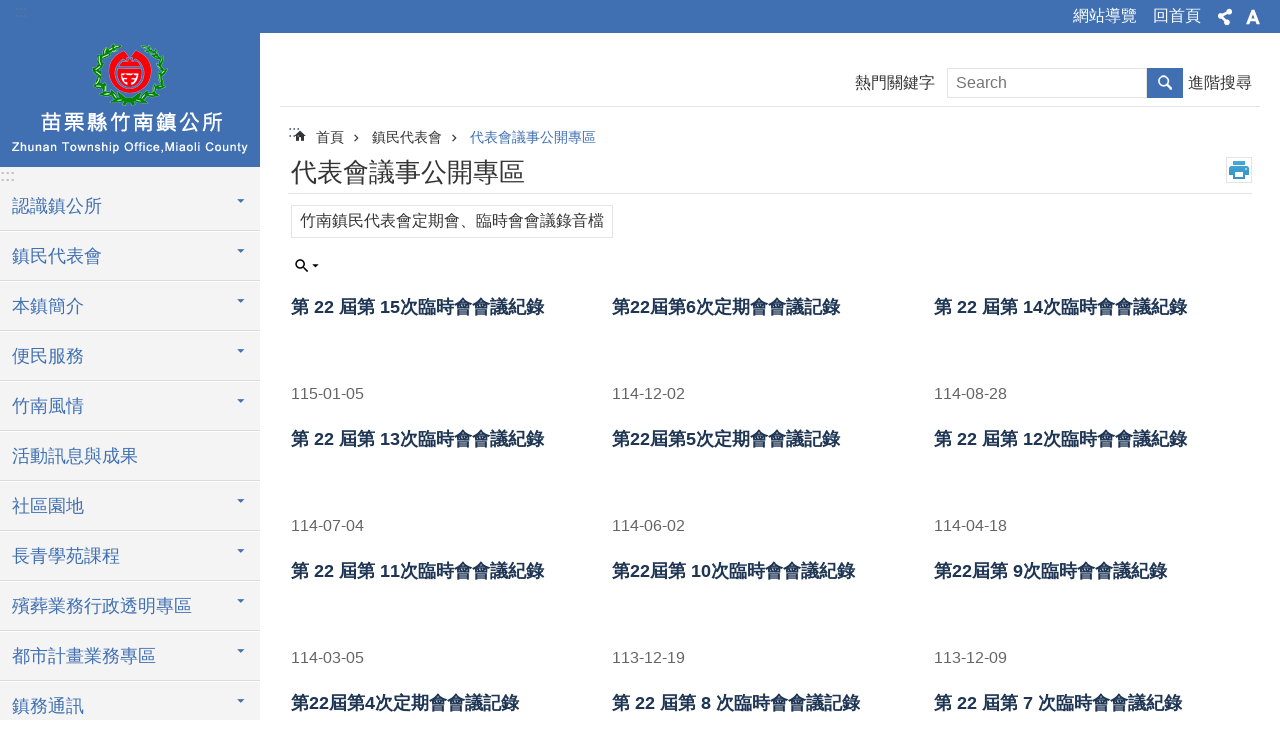

--- FILE ---
content_type: text/html; charset=utf-8
request_url: https://www.chunan.gov.tw/News_Video.aspx?n=5504&sms=12972
body_size: 24760
content:

<!DOCTYPE html>

<html id="FormHtml" xmlns="http://www.w3.org/1999/xhtml" lang="zh-Hant-tw">
<head id="Head1"><script>var CCMS_WWWURL='https://www.chunan.gov.tw';var CCMS_LanguageSN=1;var CCMS_SitesSN_Encryption='454';var miaolilocation='www1';var miaolilocationbase='www2';</script><script src='https://www.chunan.gov.tw/Scripts/jquery.min.js'></script>
<script src='https://www.chunan.gov.tw/Scripts/fu_Accessibility.js'></script>
<script src='https://www.chunan.gov.tw/Scripts/jquery.cookie.js'></script>
<script src='https://www.chunan.gov.tw/Scripts/jUtil.js'></script>
<script src='https://www.chunan.gov.tw/Scripts/fancybox/jquery.fancybox.js'></script>
<link rel='stylesheet' type='text/css'  href='https://www.chunan.gov.tw/Scripts/fancybox/jquery.fancybox.css'> 
<script src='https://www.chunan.gov.tw/Scripts/lightGallery/js/lightgallery-all.min.js'></script>
<link rel='stylesheet' type='text/css'  href='https://www.chunan.gov.tw/Scripts/lightGallery/css/lightgallery.min.css'> 
<script src='https://www.chunan.gov.tw/Scripts/J_Pager.js'></script>
<script  src='https://www.chunan.gov.tw/Scripts/Chart/highcharts.js'></script> 
<script  src='https://www.chunan.gov.tw/Scripts/Chart/map.src.js'></script> 
<script  src='https://www.chunan.gov.tw/Scripts/Chart/highcharts_theme.js'></script> 
<script  src='https://www.chunan.gov.tw/Scripts/Chart/tw-all.js'></script> 
<link rel='stylesheet' type='text/css'  href='https://www.chunan.gov.tw/Scripts/Chart/highcharts.css'> 
<script  src='https://www.chunan.gov.tw/Scripts/jquery.mousewheel.min.js'></script> 
<script  src='https://www.chunan.gov.tw/Scripts/jquery.touchwipe.min.js'></script> 
<script  src='https://www.chunan.gov.tw/js/airdatepicker/datepicker.min.js'></script> 
<script  src='https://www.chunan.gov.tw/js/airdatepicker/datepicker.zh-tw.js'></script> 
<script  src='https://www.chunan.gov.tw/js/airdatepicker/datepicker.en.js'></script> 
<link rel='stylesheet' type='text/css'  href='https://www.chunan.gov.tw/js/airdatepicker/datepicker.min.css'> 
<meta http-equiv="X-UA-Compatible" content="IE=edge" /><meta name="viewport" content="width=device-width, initial-scale=1" /><meta http-equiv="Content-Type" content="text/html; charset=utf-8" />
<meta name="DC.Title" content="苗栗縣竹南鎮公所首頁" />
<meta name="DC.Subject" content="" />
<meta name="DC.Creator" content="苗栗縣竹南鎮公所" />
<meta name="DC.Publisher" content="" />
<meta name="DC.Date" content="" />
<meta name="DC.Type" content="" />
<meta name="DC.Identifier" content="" />
<meta name="DC.Description" content="" />
<meta name="DC.Contributor" content="" />
<meta name="DC.Format" content="" />
<meta name="DC.Relation" content="" />
<meta name="DC.Source" content="" />
<meta name="DC.Language" content="" />
<meta name="DC.Rights" content="" />
<meta name="Category.Theme" content="" />
<meta name="Category.Cake" content="" />
<meta name="Category.Service" content="" />
<meta name="DC.Keywords" content="" />
<title>
	竹南鎮公所-代表會議事公開專區
</title><link id="likCssGlobal" href="/css/global.css" rel="stylesheet" type="text/css" /><link id="likCssPage" href="/css/page.css" rel="stylesheet" type="text/css" /><link id="likPrint" href="/css/print.css" rel="stylesheet" type="text/css" media="print" /><link id="lnkCssSysDetail" href="/css/sys_detail.css" rel="stylesheet" type="text/css" />
<link href="https://webws.miaoli.gov.tw/001/Upload/454/sites/pagebackimage/16039ca8-76a1-4795-8439-612c53bb652b.png" rel="icon" type="image/x-icon"><!-- Global site tag (gtag.js) - Google Analytics -->
<script async src="https://www.googletagmanager.com/gtag/js?id=UA-149102498-3"></script>
<script>
  window.dataLayer = window.dataLayer || [];
  function gtag(){dataLayer.push(arguments);}
  gtag('js', new Date());

  gtag('config', 'UA-149102498-3');
</script>
<meta property="og:title" content="代表會議事公開專區" >
<meta property="og:type" content="article" >
<meta property="og:url" content="https://www.chunan.gov.tw/News_Video.aspx?n=5504&sms=12972" >
<meta property="og:site_name" content="竹南鎮公所" >
</head>
<body id="Formbody" data-js="false"><div class="for_accessibility">
    <style>
        .for_accessibility a {
            position: absolute;
            top: 10px;
            left: 10px;
            z-index: 99;
            width: 1px;
            height: 1px;
            white-space: nowrap;
            overflow: hidden;
            color: #000;
        }
            .for_accessibility a:focus {
                width: auto;
                height: auto;
                padding: 6px;
                background-color: #fff;
            }
        .for_accessibility div {
            position: absolute;
            width: 2px;
            height: 2px;
            background-color: transparent;
            opacity: .1
        }
    </style>
    <a href="#CCMS_Content" class="" title="跳到主要內容區塊">跳到主要內容區塊</a>    <div>
    </div>
    <script>
        var $a = $('.for_accessibility a');
        $a.on('click', function (evt) {
            var $href = $($(this).attr('href')),
                $target = $href.find('a').eq(0).get(0);
            setTimeout(function () { try { $target.focus(); } catch (e) { } }, 0);
        });
    </script>
</div>
<script> document.body.setAttribute("data-js", "true");</script>
    
    <form method="post" action="./News_Video.aspx?n=5504&amp;sms=12972&amp;Create=1" id="form1">
<div class="aspNetHidden">
<input type="hidden" name="__VIEWSTATE" id="__VIEWSTATE" value="Vl8RZau+RhrJBagPN3P/PLRsPI1JAUkIwPCrHQXa+YuifpQk1hFjuuDHEls/I0m3kZGaiWti6ST3OGqkJK7eisWNA2L2Qy+kr8wpK5axiyJzBDmpbaqfTlZ+xCiAhKeJREX+tBud5UsEWJ/Mvxg1eX5lW8ayxixNp790ZmTehjCmQ3E259oHuN3B1CQ/he2v99A9z1cEeGGMGcTVld+ge7B1K064aa5QGl3pGwOTMJd+3Z7iF4dHfrXQj/k6SjzpcklolxJM61tFmBZer8JXw42S13U5aCLIbQo/QW1w9cvDsvCmqLIYzvpVNGawKgRphxDZFatcBvk8eN7fY7b6DgE1t41WKNXkkqJydjIqdWCiFRYbNY5SQJB9tkyr7mNxwWvOZmJngbnS8DwAezQVATTdDrowQnSR2X1G40GdcQ021aUwKBK7PKU9bLSjz6FZe7LZRTabPEV6CdV0YWMjxHgYrTRmpFXT4y1DT5/S1zhFjJ8Qsl0x2SV/d4/4G19wzIUHm7J36RTxmbwcUq5aJN9qnQ1FawS/Zj4AwaWgBF0wDiwUGOQAGXJozCqtf7a4/6AU+BMMagpWZ96YlP7CORGypa1WCurAUlN7jFA8WKcl15aUn6B38VrPAdvBQ9BsiCAVwc5p3f6/RGjiPb6EP/n1dTGU+hFsKfqn1gm8De4wniCAgeeCDpK6oNEdAPUvF32O8wODaB/xGn/KHpyntqPs6HNgOev6iS4M5DVPiLp/MNQP9YaI0S8baEXYPH2fYkiwvmK+xrBq3GUgfkBqdPBuTIzLdh8/6IFE5Od75JVnHftn6BZzwJedKIK5tuAZuaiPv7oZZEH8Ds1SpnYveKqLE2B/2HolWrblrwgQrcZyHiLCpJ6tY77zFt8C3zttCQ0Zvwn5RQglWtVxHNogCpezQ+cth2vMbCYyM6obPMZt42msqpZzutxEMrdS+rOIyl0wDgqnb6Zg6CmdPBxWwwc20e65fz1vgVjgyKCyRyqRJC4jTmqxGH04kZJiSb//xfHpIhM8eRltdhKYarxZ014RlaT4ogD9KiFS24xpz5kMFdAEw3UetlfaNmJXSOhei/GpmdjXW7JiopybhS49/qA30sx4PBd+Uo0BnLwVATVKNbGrpsBjtWNupYqFoadukPRpjQ8JHtBWjf829oQF4EVSSCSurS4QvTVtAo/qXQXkR2zpbnkZnVL0lzjPSELGgDw4xPUNL5BpMDTIRG2Ue9eyRzYm3CU+BE1gdMtb3Vaear45PY5XgWW8v/fIFlxbjROImWcYux5/X/BkCDxdWeZRVUHE39LoK3qW2n43YKdi6G1XifkOCPu7bFDqF2a99ULBAVydw7HY+SyDPy8ukazY3TjHGG4wL7L+5+c8T6I1QDKIlaG2HJ2/2gsE+LwOaPrbQQ==" />
</div>

        <!--主選單 結束-->
        <!--標題-->

        <div class="title">
            

        </div>
        
        
        
        
        
        
     <div class="group sys-root" data-func="{&#39;datePicker&#39;:{&#39;autoClose&#39;:true,&#39;language&#39;:&#39;zh-tw&#39;,&#39;navTitles&#39;:{&#39;days&#39;:&#39;&lt;i&amp;gt;民國 rrr 年&lt;/i&amp;gt; &amp;nbsp; MM&#39;,&#39;months&#39;:&#39;民國 rrr 年&#39;,&#39;years&#39;:&#39;民國 rrr1 至 rrr2 年&#39;}}}" data-nojs="您的瀏覽器似乎不支援 JavaScript 語法，但沒關係，這並不會影響到內容的陳述。如需要選擇適合您的字級大小，可利用鍵盤 Ctrl   ( )放大 (-)縮小。如需要回到上一頁，可使用瀏覽器提供的 Alt   左方向鍵(←)。如需要列印，可利用鍵盤 Ctrl   p 使用瀏覽器提供的列印功能。" data-type="3" data-child="3"><div class="in"><div class="ct"><div class="in"> <div class="group base-mobile" data-func="{&#39;toggleBtn&#39;:{}}" data-index="1" data-type="3"><div class="in"><div class="hd"><div class="in"><div   data-index="0"  class="headeH3"  >		<span  ><a    title="mobile botton"   >mobile botton</a></span></div></div></div><div class="ct"><div class="in"> <div class="area-form search" data-index="1" data-type="0" data-child="1"><div class="in"><div class="hd"><div class="in"><div   data-index="0"  >		<span  ><a    title="search"   >search</a></span></div></div></div><div class="ct"><div class="in"><div class="fieldset">
  <span class="search"><input id="btn_44adb8ddc3364e3a94be5262cb4be9fa" data-search="btn_44adb8ddc3364e3a94be5262cb4be9fa" type="search" placeholder="Search" title="搜尋"></span>
  <span class="submit"><a href="#" class='CCMS_SearchBtn' role='button' data-search="btn_44adb8ddc3364e3a94be5262cb4be9fa" >搜尋</a></span>
</div>
<div class="list">
  <ul data-index="1" data-child="0">
  </ul>
</div>
<script >
$(function () {
    $('[data-search="btn_44adb8ddc3364e3a94be5262cb4be9fa"]').on("keydown", function (event) {
        if (event.which == 13) {
             doSearch($('#btn_44adb8ddc3364e3a94be5262cb4be9fa'));
            return false;
        }
    });
});
</script>
</div></div><div class="ft"><div class="in"><ul data-index="1" data-child="1">
  <li data-index="1" class="advanced"><span><a target="_blank" href="https://www.google.com.tw/advanced_search?hl=zh-Hant-tw&as_sitesearch=https://www.chunan.gov.tw" title="進階搜尋[另開新視窗]">進階搜尋</a></span></li>
</ul>
</div></div></div></div> <div class="list-text share" data-index="2" data-type="0" data-child="1"><div class="in"><div class="hd"><div class="in"><div   data-index="0"  >		<span  ><a   href="#"   title="分享"   >分享</a></span></div></div></div><div class="ct"><div class="in"><ul data-index="1" data-child="5"><li   data-index="1"  class="facebook"  >		<span  ><a   href="javascript: void(window.open('http://www.facebook.com/share.php?u='.concat(encodeURIComponent(location.href)) ));"   title="Share to Facebook[另開新視窗]"   target="_self"  >Facebook</a></span></li><li   data-index="2"  class="plurk"  >		<span  ><a   href="javascript: void(window.open('http://www.plurk.com/?qualifier=shares&status='.concat(encodeURIComponent(location.href)) ));"   title="Share toPlurk[另開新視窗]"   target="_self"  >Plurk</a></span></li><li   data-index="3"  class="twitter"  >		<span  ><a   href="javascript: void(window.open('http://twitter.com/home/?status='.concat(encodeURIComponent(document.title)) .concat(' ') .concat(encodeURIComponent(location.href))));"   title="Share to twitter[另開新視窗]"   target="_self"  >Twitter</a></span></li><li   data-index="4"  class="line"  >		<span  ><a   href="javascript: void(window.open('http://line.naver.jp/R/msg/text/?'.concat(encodeURIComponent(location.href)) ));"   title="Share to line[另開新視窗]"   target="_self"  >line</a></span></li><li   data-index="5"  class="email"  >		<span  ><a   href="javascript:  void(window.open('mailto:?subject=' + encodeURIComponent(document.title) + '&amp;body=' +  encodeURIComponent(document.URL)));"   title="Share to email[另開新視窗]"   target="_self"  >Email</a></span></li></ul>
</div></div></div></div> <div class="group-list nav" data-func="{&#39;majorNavMobile&#39;:{}}" data-index="3" data-type="4" data-child="20"><div class="in"><div class="ct"><div class="in"><ul data-index="1" data-child="20"><li data-index="1"> <div class="group nav" data-index="1" data-type="3" data-child="1"><div class="in"><div class="hd"><div class="in"><div   data-index="0"  class="headeH3"  >		<span  ><a   href="News.aspx?n=2608&sms=11575"      title="認識鎮公所"   >認識鎮公所</a></span></div></div></div><div class="ct"><div class="in"> <div class="list-text nav" data-index="1" data-type="0" data-child="1"><div class="in"><div class="ct"><div class="in"><ul data-index="1" data-child="4"><li   data-index="1"  >		<span  ><a   href="News3.aspx?n=2705&sms=10386"      title="認識鎮長"   >認識鎮長</a></span></li><li   data-index="2"  >		<span  ><a   href="News3.aspx?n=2704&sms=10385"      title="歷任鎮長"   >歷任鎮長</a></span></li><li   data-index="3"  >		<span  ><a   href="cp.aspx?n=2609"      title="組織架構"   >組織架構</a></span></li><li   data-index="4"  >		<span  ><a   href="News3.aspx?n=2610&sms=10340"      title="行政簡介"   >行政簡介</a></span></li></ul>
</div></div></div></div></div></div></div></div></li><li data-index="2"> <div class="group nav" data-index="2" data-type="3" data-child="1"><div class="in"><div class="hd"><div class="in"><div   data-index="0"  class="headeH3"  >		<span  ><a   href="News.aspx?n=2707&sms=10387"      title="鎮民代表會"   >鎮民代表會</a></span></div></div></div><div class="ct"><div class="in"> <div class="list-text nav" data-index="1" data-type="0" data-child="1"><div class="in"><div class="ct"><div class="in"><ul data-index="1" data-child="3"><li   data-index="1"  >		<span  ><a   href="News.aspx?n=2708&sms=10388"      title="竹南鎮民代表會簡介"   >竹南鎮民代表會簡介</a></span></li><li   data-index="2"  >		<span  ><a   href="News.aspx?n=2709&sms=11644"      title="代表出國報告"   >代表出國報告</a></span></li><li   data-index="3"  >		<span  ><a   href="News_Video.aspx?n=5504&sms=12972"      title="代表會議事公開專區"   >代表會議事公開專區</a></span></li></ul>
</div></div></div></div></div></div></div></div></li><li data-index="3"> <div class="group nav" data-index="3" data-type="3" data-child="1"><div class="in"><div class="hd"><div class="in"><div   data-index="0"  class="headeH3"  >		<span  ><a   href="News.aspx?n=2601&sms=10333"      title="本鎮簡介"   >本鎮簡介</a></span></div></div></div><div class="ct"><div class="in"> <div class="list-text nav" data-index="1" data-type="0" data-child="1"><div class="in"><div class="ct"><div class="in"><ul data-index="1" data-child="6"><li   data-index="1"  >		<span  ><a   href="News.aspx?n=2602&sms=10334"      title="地理環境"   >地理環境</a></span></li><li   data-index="2"  >		<span  ><a   href="News3.aspx?n=2603&sms=11576"      title="歷史沿革"   >歷史沿革</a></span></li><li   data-index="3"  >		<span  ><a   href="News3.aspx?n=2604&sms=10336"      title="道路交通"   >道路交通</a></span></li><li   data-index="4"  >		<span  ><a   href="cp.aspx?n=2605"      title="工商發展"   >工商發展</a></span></li><li   data-index="5"  >		<span  ><a   href="News4.aspx?n=2606&sms=10337"      title="教育文化"   >教育文化</a></span></li><li   data-index="6"  >		<span  ><a   href="News3.aspx?n=2607&sms=10338"      title="農牧漁業"   >農牧漁業</a></span></li></ul>
</div></div></div></div></div></div></div></div></li><li data-index="4"> <div class="group nav" data-index="4" data-type="3" data-child="1"><div class="in"><div class="hd"><div class="in"><div   data-index="0"  class="headeH3"  >		<span  ><a   href="News.aspx?n=2836&sms=10451"      title="便民服務"   >便民服務</a></span></div></div></div><div class="ct"><div class="in"> <div class="list-text nav" data-index="1" data-type="0" data-child="1"><div class="in"><div class="ct"><div class="in"><ul data-index="1" data-child="2"><li   data-index="1"  >		<span  ><a   href="Message1.aspx?n=2702&sms=11580"      title="線上報修"   >線上報修</a></span></li><li   data-index="2"  >		<span  ><a   href="Message.aspx?n=2706&sms=11285"      title="鎮長信箱"   >鎮長信箱</a></span></li></ul>
</div></div></div></div></div></div></div></div></li><li data-index="5"> <div class="group nav" data-index="5" data-type="3" data-child="1"><div class="in"><div class="hd"><div class="in"><div   data-index="0"  class="headeH3"  >		<span  ><a   href="News.aspx?n=2611&sms=10341"      title="竹南風情"   >竹南風情</a></span></div></div></div><div class="ct"><div class="in"> <div class="list-text nav" data-index="1" data-type="0" data-child="1"><div class="in"><div class="ct"><div class="in"><ul data-index="1" data-child="4"><li   data-index="1"  >		<span  ><a   href="News4.aspx?n=2612&sms=10342"      title="廟宇介紹"   >廟宇介紹</a></span></li><li   data-index="2"  >		<span  ><a   href="cp.aspx?n=2613"      title="名勝古蹟"   >名勝古蹟</a></span></li><li   data-index="3"  >		<span  ><a   href="News4.aspx?n=2614&sms=10343"      title="旅遊資訊"   >旅遊資訊</a></span></li><li   data-index="4"  >		<span  ><a   href="cp.aspx?n=2615"      title="金色中港"   >金色中港</a></span></li></ul>
</div></div></div></div></div></div></div></div></li><li data-index="6"> <div class="group nav" data-index="6" data-type="3" data-child="1"><div class="in"><div class="hd"><div class="in"><div   data-index="0"  class="headeH3"  >		<span  ><a   href="News.aspx?n=2699&sms=12959"      title="活動訊息與成果"   >活動訊息與成果</a></span></div></div></div><div class="ct"><div class="in"> <div class="list-text nav" data-index="1" data-type="0"><div class="in"><div class="ct"><div class="in"></div></div></div></div></div></div></div></div></li><li data-index="7"> <div class="group nav" data-index="7" data-type="3" data-child="1"><div class="in"><div class="hd"><div class="in"><div   data-index="0"  class="headeH3"  >		<span  ><a   href="cl.aspx?n=2616"      title="社區園地"   >社區園地</a></span></div></div></div><div class="ct"><div class="in"> <div class="list-text nav" data-index="1" data-type="0" data-child="1"><div class="in"><div class="ct"><div class="in"><ul data-index="1" data-child="26"><li   data-index="1"  >		<span  ><a   href="cl.aspx?n=2623"      title="竹南社區發展協會"   >竹南社區發展協會</a></span></li><li   data-index="2"  >		<span  ><a   href="cl.aspx?n=2626"      title="照南社區發展協會"   >照南社區發展協會</a></span></li><li   data-index="3"  >		<span  ><a   href="cl.aspx?n=2629"      title="正南社區發展協會"   >正南社區發展協會</a></span></li><li   data-index="4"  >		<span  ><a   href="cl.aspx?n=2632"      title="新南社區發展協會"   >新南社區發展協會</a></span></li><li   data-index="5"  >		<span  ><a   href="cl.aspx?n=2635"      title="大厝社區發展協會"   >大厝社區發展協會</a></span></li><li   data-index="6"  >		<span  ><a   href="cl.aspx?n=2638"      title="營盤社區發展協會"   >營盤社區發展協會</a></span></li><li   data-index="7"  >		<span  ><a   href="cl.aspx?n=2641"      title="聖福社區發展協會"   >聖福社區發展協會</a></span></li><li   data-index="8"  >		<span  ><a   href="cl.aspx?n=2644"      title="竹興社區發展協會"   >竹興社區發展協會</a></span></li><li   data-index="9"  >		<span  ><a   href="cl.aspx?n=2647"      title="龍鳳社區發展協會"   >龍鳳社區發展協會</a></span></li><li   data-index="10"  >		<span  ><a   href="cl.aspx?n=2650"      title="山佳社區發展協會"   >山佳社區發展協會</a></span></li><li   data-index="11"  >		<span  ><a   href="cl.aspx?n=2653"      title="中港社區發展協會"   >中港社區發展協會</a></span></li><li   data-index="12"  >		<span  ><a   href="cl.aspx?n=2656"      title="中華社區發展協會"   >中華社區發展協會</a></span></li><li   data-index="13"  >		<span  ><a   href="cl.aspx?n=2659"      title="中英社區發展協會"   >中英社區發展協會</a></span></li><li   data-index="14"  >		<span  ><a   href="cl.aspx?n=2662"      title="中美社區發展協會"   >中美社區發展協會</a></span></li><li   data-index="15"  >		<span  ><a   href="cl.aspx?n=2665"      title="海口社區發展協會"   >海口社區發展協會</a></span></li><li   data-index="16"  >		<span  ><a   href="cl.aspx?n=2668"      title="港墘社區發展協會"   >港墘社區發展協會</a></span></li><li   data-index="17"  >		<span  ><a   href="cl.aspx?n=2671"      title="公館社區發展協會"   >公館社區發展協會</a></span></li><li   data-index="18"  >		<span  ><a   href="cl.aspx?n=2674"      title="大埔社區發展協會"   >大埔社區發展協會</a></span></li><li   data-index="19"  >		<span  ><a   href="cl.aspx?n=2677"      title="頂埔社區發展協會"   >頂埔社區發展協會</a></span></li><li   data-index="20"  >		<span  ><a   href="cl.aspx?n=2680"      title="崎頂社區發展協會"   >崎頂社區發展協會</a></span></li><li   data-index="21"  >		<span  ><a   href="cl.aspx?n=2683"      title="公義社區發展協會"   >公義社區發展協會</a></span></li><li   data-index="22"  >		<span  ><a   href="cl.aspx?n=2686"      title="佳興社區發展協會"   >佳興社區發展協會</a></span></li><li   data-index="23"  >		<span  ><a   href="cl.aspx?n=2689"      title="塭內社區發展協會"   >塭內社區發展協會</a></span></li><li   data-index="24"  >		<span  ><a   href="cl.aspx?n=2692"      title="開元社區發展協會"   >開元社區發展協會</a></span></li><li   data-index="25"  >		<span  ><a   href="cl.aspx?n=2620"      title="龍山社區發展協會"   >龍山社區發展協會</a></span></li><li   data-index="26"  >		<span  ><a   href="cl.aspx?n=2617"      title="天文社區發展協會"   >天文社區發展協會</a></span></li></ul>
</div></div></div></div></div></div></div></div></li><li data-index="8"> <div class="group nav" data-index="8" data-type="3" data-child="1"><div class="in"><div class="hd"><div class="in"><div   data-index="0"  class="headeH3"  >		<span  ><a   href="cl.aspx?n=2831"      title="長青學苑課程"   >長青學苑課程</a></span></div></div></div><div class="ct"><div class="in"> <div class="list-text nav" data-index="1" data-type="0" data-child="1"><div class="in"><div class="ct"><div class="in"><ul data-index="1" data-child="4"><li   data-index="1"  >		<span  ><a   href="News.aspx?n=2832&sms=10448"      title="最新消息"   >最新消息</a></span></li><li   data-index="2"  >		<span  ><a   href="News.aspx?n=2833&sms=10449"      title="課程表"   >課程表</a></span></li><li   data-index="3"  >		<span  ><a   href="News_Photo.aspx?n=2834&sms=11573"      title="活動花絮"   >活動花絮</a></span></li><li   data-index="4"  >		<span  ><a   href="cl.aspx?n=2835"      title="各項規定"   >各項規定</a></span></li></ul>
</div></div></div></div></div></div></div></div></li><li data-index="9"> <div class="group nav" data-index="9" data-type="3" data-child="1"><div class="in"><div class="hd"><div class="in"><div   data-index="0"  class="headeH3"  >		<span  ><a   href="cl.aspx?n=2852"      title="殯葬業務行政透明專區"   >殯葬業務行政透明專區</a></span></div></div></div><div class="ct"><div class="in"> <div class="list-text nav" data-index="1" data-type="0" data-child="1"><div class="in"><div class="ct"><div class="in"><ul data-index="1" data-child="3"><li   data-index="1"  >		<span  ><a   href="News.aspx?n=2853&sms=10458"      title="最新消息"   >最新消息</a></span></li><li   data-index="2"  >		<span  ><a   href="cl.aspx?n=2854"      title="設施查詢"   >設施查詢</a></span></li><li   data-index="3"  >		<span  ><a   href="News.aspx?n=2855&sms=11574"      title="法令規章"   >法令規章</a></span></li></ul>
</div></div></div></div></div></div></div></div></li><li data-index="10"> <div class="group nav" data-index="10" data-type="3" data-child="1"><div class="in"><div class="hd"><div class="in"><div   data-index="0"  class="headeH3"  >		<span  ><a   href="cl.aspx?n=2856"      title="都市計畫業務專區"   >都市計畫業務專區</a></span></div></div></div><div class="ct"><div class="in"> <div class="list-text nav" data-index="1" data-type="0" data-child="1"><div class="in"><div class="ct"><div class="in"><ul data-index="1" data-child="5"><li   data-index="1"  >		<span  ><a   href="News.aspx?n=2857&sms=11411"      title="最新消息"   >最新消息</a></span></li><li   data-index="2"  >		<span  ><a   href="News.aspx?n=2858&sms=11412"      title="竹南鎮都市計畫委員會名冊查詢"   >竹南鎮都市計畫委員會名冊查詢</a></span></li><li   data-index="3"  >		<span  ><a   href="News.aspx?n=2859&sms=11413"      title="竹南鎮都市計畫委員會會議紀錄查詢"   >竹南鎮都市計畫委員會會議紀錄查詢</a></span></li><li   data-index="4"  >		<span  ><a   href="News.aspx?n=2860&sms=11416"      title="竹南鎮都市計畫委員會會議議程"   >竹南鎮都市計畫委員會會議議程</a></span></li><li   data-index="5"  >		<span  ><a   href="News.aspx?n=2861&sms=11417"      title="表單下載"   >表單下載</a></span></li></ul>
</div></div></div></div></div></div></div></div></li><li data-index="11"> <div class="group nav" data-index="11" data-type="3" data-child="1"><div class="in"><div class="hd"><div class="in"><div   data-index="0"  class="headeH3"  >		<span  ><a   href="cl.aspx?n=2838"      title="鎮務通訊"   >鎮務通訊</a></span></div></div></div><div class="ct"><div class="in"> <div class="list-text nav" data-index="1" data-type="0" data-child="1"><div class="in"><div class="ct"><div class="in"><ul data-index="1" data-child="4"><li   data-index="1"  >		<span  ><a   href="News.aspx?n=2848&sms=10455"      title="徵才公告"   >徵才公告</a></span></li><li   data-index="2"  >		<span  ><a   href="News.aspx?n=2849&sms=10456"      title="竹南鎮刊"   >竹南鎮刊</a></span></li><li   data-index="3"  >		<span  ><a   href="cl.aspx?n=2839"      title="路燈認養"   >路燈認養</a></span></li><li   data-index="4"  >		<span  ><a   href="cl.aspx?n=2843"      title="竹南三樓演藝廳"   >竹南三樓演藝廳</a></span></li></ul>
</div></div></div></div></div></div></div></div></li><li data-index="12"> <div class="group nav" data-index="12" data-type="3" data-child="1"><div class="in"><div class="hd"><div class="in"><div   data-index="0"  class="headeH3"  >		<span  ><a   href="cl.aspx?n=2826"      title="樂齡學習中心"   >樂齡學習中心</a></span></div></div></div><div class="ct"><div class="in"> <div class="list-text nav" data-index="1" data-type="0" data-child="1"><div class="in"><div class="ct"><div class="in"><ul data-index="1" data-child="3"><li   data-index="1"  >		<span  ><a   href="cl.aspx?n=2827"      title="最新消息"   >最新消息</a></span></li><li   data-index="2"  >		<span  ><a   href="cl.aspx?n=2828"      title="課程表"   >課程表</a></span></li><li   data-index="3"  >		<span  ><a   href="cl.aspx?n=2830"      title="各項規定"   >各項規定</a></span></li></ul>
</div></div></div></div></div></div></div></div></li><li data-index="13"> <div class="group nav" data-index="13" data-type="3" data-child="1"><div class="in"><div class="hd"><div class="in"><div   data-index="0"  class="headeH3"  >		<span  ><a   href="News.aspx?n=2695&sms=10380"      title="防災專區"   >防災專區</a></span></div></div></div><div class="ct"><div class="in"> <div class="list-text nav" data-index="1" data-type="0"><div class="in"><div class="ct"><div class="in"></div></div></div></div></div></div></div></div></li><li data-index="14"> <div class="group nav" data-index="14" data-type="3" data-child="1"><div class="in"><div class="hd"><div class="in"><div   data-index="0"  class="headeH3"  >		<span  ><a   href="News.aspx?n=2700&sms=11584"      title="政令宣導"   >政令宣導</a></span></div></div></div><div class="ct"><div class="in"> <div class="list-text nav" data-index="1" data-type="0"><div class="in"><div class="ct"><div class="in"></div></div></div></div></div></div></div></div></li><li data-index="15"> <div class="group nav" data-index="15" data-type="3" data-child="1"><div class="in"><div class="hd"><div class="in"><div   data-index="0"  class="headeH3"  >		<span  ><a   href="cl.aspx?n=2710"      title="本所課室"   >本所課室</a></span></div></div></div><div class="ct"><div class="in"> <div class="list-text nav" data-index="1" data-type="0" data-child="1"><div class="in"><div class="ct"><div class="in"><ul data-index="1" data-child="15"><li   data-index="1"  >		<span  ><a   href="cl.aspx?n=2716"      title="民政課"   >民政課</a></span></li><li   data-index="2"  >		<span  ><a   href="cl.aspx?n=2722"      title="財政課"   >財政課</a></span></li><li   data-index="3"  >		<span  ><a   href="cl.aspx?n=2728"      title="建設課"   >建設課</a></span></li><li   data-index="4"  >		<span  ><a   href="cl.aspx?n=2734"      title="農業課"   >農業課</a></span></li><li   data-index="5"  >		<span  ><a   href="cl.aspx?n=2741"      title="社會文化課"   >社會文化課</a></span></li><li   data-index="6"  >		<span  ><a   href="cl.aspx?n=2746"      title="行政室"   >行政室</a></span></li><li   data-index="7"  >		<span  ><a   href="cl.aspx?n=2752"      title="人事室"   >人事室</a></span></li><li   data-index="8"  >		<span  ><a   href="cl.aspx?n=2764"      title="主計室"   >主計室</a></span></li><li   data-index="9"  >		<span  ><a   href="cl.aspx?n=2768"      title="政風室"   >政風室</a></span></li><li   data-index="10"  >		<span  ><a   href="cl.aspx?n=2780"      title="清潔隊"   >清潔隊</a></span></li><li   data-index="11"  >		<span  ><a   href="cl.aspx?n=2789"      title="鎮立圖書館"   >鎮立圖書館</a></span></li><li   data-index="12"  >		<span  ><a   href="cl.aspx?n=2799"      title="鎮立幼兒園"   >鎮立幼兒園</a></span></li><li   data-index="13"  >		<span  ><a   href="cl.aspx?n=2813"      title="市場管理所"   >市場管理所</a></span></li><li   data-index="14"  >		<span  ><a   href="cl.aspx?n=2820"      title="公園路燈管理所"   >公園路燈管理所</a></span></li><li   data-index="15"  >		<span  ><a   href="cl.aspx?n=2711"      title="殯葬管理所"   >殯葬管理所</a></span></li></ul>
</div></div></div></div></div></div></div></div></li><li data-index="16"> <div class="group nav" data-index="16" data-type="3" data-child="1"><div class="in"><div class="hd"><div class="in"><div   data-index="0"  class="headeH3"  >		<span  ><a   href="cl.aspx?n=10670"      title="資訊公開"   >資訊公開</a></span></div></div></div><div class="ct"><div class="in"> <div class="list-text nav" data-index="1" data-type="0" data-child="1"><div class="in"><div class="ct"><div class="in"><ul data-index="1" data-child="2"><li   data-index="1"  >		<span  ><a   href="News.aspx?n=2837&sms=10452"      title="[另開新視窗]資訊公開"   target="_blank"  >資訊公開</a></span></li><li   data-index="2"  >		<span  ><a   href="News.aspx?n=10675&sms=15165"      title="政策宣導之廣告預算執行情形"   >政策宣導之廣告預算執行情形</a></span></li></ul>
</div></div></div></div></div></div></div></div></li><li data-index="17"> <div class="group nav" data-index="17" data-type="3" data-child="1"><div class="in"><div class="hd"><div class="in"><div   data-index="0"  class="headeH3"  >		<span  ><a   href="News.aspx?n=9106&sms=14504"      title="補助公告專區"   >補助公告專區</a></span></div></div></div><div class="ct"><div class="in"> <div class="list-text nav" data-index="1" data-type="0"><div class="in"><div class="ct"><div class="in"></div></div></div></div></div></div></div></div></li><li data-index="18"> <div class="group nav" data-index="18" data-type="3" data-child="1"><div class="in"><div class="hd"><div class="in"><div   data-index="0"  class="headeH3"  >		<span  ><a   href="News.aspx?n=4440&sms=11342"      title="公職人員利益衝突迴避法身分關係公開專區"   >公職人員利益衝突迴避法身分關係公開專區</a></span></div></div></div><div class="ct"><div class="in"> <div class="list-text nav" data-index="1" data-type="0"><div class="in"><div class="ct"><div class="in"></div></div></div></div></div></div></div></div></li><li data-index="19"> <div class="group nav" data-index="19" data-type="3" data-child="1"><div class="in"><div class="hd"><div class="in"><div   data-index="0"  class="headeH3"  >		<span  ><a   href="News.aspx?n=5432&sms=12961"      title="表單下載"   >表單下載</a></span></div></div></div><div class="ct"><div class="in"> <div class="list-text nav" data-index="1" data-type="0"><div class="in"><div class="ct"><div class="in"></div></div></div></div></div></div></div></div></li><li data-index="20"> <div class="group nav" data-index="20" data-type="3" data-child="1"><div class="in"><div class="hd"><div class="in"><div   data-index="0"  class="headeH3"  >		<span  ><a   href="News.aspx?n=5433&sms=12959"      title="最新消息"   >最新消息</a></span></div></div></div><div class="ct"><div class="in"> <div class="list-text nav" data-index="1" data-type="0"><div class="in"><div class="ct"><div class="in"></div></div></div></div></div></div></div></div></li></ul></div></div></div></div> <div class="list-text hot-key-word" data-index="4" data-type="0"><div class="in"><div class="hd"><div class="in"><div   data-index="0"  >		<span  ><a    title="熱門關鍵字"   >熱門關鍵字</a></span></div></div></div><div class="ct"><div class="in"></div></div></div></div> <div class="list-text link" data-index="5" data-type="0" data-child="1"><div class="in"><div class="hd"><div class="in"><div   data-index="0"  >		<span  ><a    title="上方連結"   >上方連結</a></span></div></div></div><div class="ct"><div class="in"><ul data-index="1" data-child="2"><li   data-index="1"  >		<span  ><a   href="SiteMap.aspx"   title="網站導覽"   target="_self"  >網站導覽</a></span></li><li   data-index="2"  >		<span  ><a   href="Default.aspx"   title="回首頁"   target="_self"  >回首頁</a></span></li></ul>
</div></div></div></div> <div class="list-text link" data-index="6" data-type="0"><div class="in"><div class="hd"><div class="in"><div   data-index="0"  >		<span  ><a    title="下方連結"   >下方連結</a></span></div></div></div><div class="ct"><div class="in"></div></div></div></div></div></div></div></div> <div class="group base-extend" data-func="{&#39;hud&#39;:{}}" data-index="2" data-type="3" data-child="1"><div class="in"><div class="ct"><div class="in"> <div class="group default info" data-index="1" data-type="3"><div class="in"><div class="ct"><div class="in"> <div class="simple-text accesskey" data-type="0" data-child="1"><div class="in"><div class="ct"><div class="in"><span><a href="#Accesskey_U" id="Accesskey_U" accesskey="U" title="上方選單連結區，此區塊列有本網站的主要連結">:::</a></span></div></div></div></div> <div class="list-text link" data-index="1" data-type="0" data-child="1"><div class="in"><div class="hd"><div class="in"><div   data-index="0"  >		<span  ><a    title="上方連結"   >上方連結</a></span></div></div></div><div class="ct"><div class="in"><ul data-index="1" data-child="2"><li   data-index="1"  >		<span  ><a   href="SiteMap.aspx"   title="網站導覽"   target="_self"  >網站導覽</a></span></li><li   data-index="2"  >		<span  ><a   href="Default.aspx"   title="回首頁"   target="_self"  >回首頁</a></span></li></ul>
</div></div></div></div> <div class="list-text share" data-func="{&#39;toggleBtn&#39;:{&#39;clickToRemove&#39;:true}}" data-index="2" data-type="0" data-child="1"><div class="in"><div class="hd"><div class="in"><div   data-index="0"  >		<span  ><a   href="#"   title="分享"   >分享</a></span></div></div></div><div class="ct"><div class="in"><ul data-index="1" data-child="5"><li   data-index="1"  class="facebook"  >		<span  ><a   href="javascript: void(window.open('http://www.facebook.com/share.php?u='.concat(encodeURIComponent(location.href)) ));"   title="Share to Facebook[另開新視窗]"   target="_self"  >Facebook</a></span></li><li   data-index="2"  class="plurk"  >		<span  ><a   href="javascript: void(window.open('http://www.plurk.com/?qualifier=shares&status='.concat(encodeURIComponent(location.href)) ));"   title="Share toPlurk[另開新視窗]"   target="_self"  >Plurk</a></span></li><li   data-index="3"  class="twitter"  >		<span  ><a   href="javascript: void(window.open('http://twitter.com/home/?status='.concat(encodeURIComponent(document.title)) .concat(' ') .concat(encodeURIComponent(location.href))));"   title="Share to twitter[另開新視窗]"   target="_self"  >Twitter</a></span></li><li   data-index="4"  class="line"  >		<span  ><a   href="javascript: void(window.open('http://line.naver.jp/R/msg/text/?'.concat(encodeURIComponent(location.href)) ));"   title="Share to line[另開新視窗]"   target="_self"  >line</a></span></li><li   data-index="5"  class="email"  >		<span  ><a   href="javascript:  void(window.open('mailto:?subject=' + encodeURIComponent(document.title) + '&amp;body=' +  encodeURIComponent(document.URL)));"   title="Share to email[另開新視窗]"   target="_self"  >Email</a></span></li></ul>
</div></div></div></div> <div class="list-text font-size" data-func="{&#39;toggleBtn&#39;:{&#39;clickToRemove&#39;:true},&#39;fontSize&#39;:{}}" data-index="3" data-type="0" data-child="1"><div class="in"><div class="hd"><div class="in"><div   data-index="0"  >		<span  ><a   href="#"   title="字級"   >字級</a></span></div></div></div><div class="ct"><div class="in"><ul data-index="1" data-child="3"><li   data-index="1"  class="small"  >		<span  ><a   href="#"   title="小"   >小</a></span></li><li   data-index="2"  class="medium"  >		<span  ><a   href="#"   title="中"   >中</a></span></li><li   data-index="3"  class="large"  >		<span  ><a   href="#"   title="大"   >大</a></span></li></ul>
</div></div></div></div></div></div></div></div> <div class="simple-text major-logo" data-index="2" data-type="0" data-child="1"><div class="in"><div class="ct"><div class="in"><h1><a href="Default.aspx" title="回首頁">竹南鎮公所</a><strong style="display: none;">竹南鎮公所</strong></h1></div></div></div></div> <div class="simple-text accesskey" data-type="0" data-child="1"><div class="in"><div class="ct"><div class="in"><span><a href="#Accesskey_L" id="Accesskey_L" accesskey="L" title="左方次要連結區，此區塊列有本網站的次要連結">:::</a></span></div></div></div></div> <div class="group-list nav" data-func="{&#39;majorNavStraight&#39;:{}}" data-index="3" data-type="4" data-child="20"><div class="in"><div class="ct"><div class="in"><ul data-index="1" data-child="20"><li data-index="1"> <div class="group nav" data-index="1" data-type="3" data-child="1"><div class="in"><div class="hd"><div class="in"><div   data-index="0"  class="headeH3"  >		<span  ><a   href="News.aspx?n=2608&sms=11575"      title="認識鎮公所"   >認識鎮公所</a></span></div></div></div><div class="ct"><div class="in"> <div class="list-text nav" data-index="1" data-type="0" data-child="1"><div class="in"><div class="ct"><div class="in"><ul data-index="1" data-child="4"><li   data-index="1"  >		<span  ><a   href="News3.aspx?n=2705&sms=10386"      title="認識鎮長"   >認識鎮長</a></span></li><li   data-index="2"  >		<span  ><a   href="News3.aspx?n=2704&sms=10385"      title="歷任鎮長"   >歷任鎮長</a></span></li><li   data-index="3"  >		<span  ><a   href="cp.aspx?n=2609"      title="組織架構"   >組織架構</a></span></li><li   data-index="4"  >		<span  ><a   href="News3.aspx?n=2610&sms=10340"      title="行政簡介"   >行政簡介</a></span></li></ul>
</div></div></div></div></div></div></div></div></li><li data-index="2"> <div class="group nav" data-index="2" data-type="3" data-child="1"><div class="in"><div class="hd"><div class="in"><div   data-index="0"  class="headeH3"  >		<span  ><a   href="News.aspx?n=2707&sms=10387"      title="鎮民代表會"   >鎮民代表會</a></span></div></div></div><div class="ct"><div class="in"> <div class="list-text nav" data-index="1" data-type="0" data-child="1"><div class="in"><div class="ct"><div class="in"><ul data-index="1" data-child="3"><li   data-index="1"  >		<span  ><a   href="News.aspx?n=2708&sms=10388"      title="竹南鎮民代表會簡介"   >竹南鎮民代表會簡介</a></span></li><li   data-index="2"  >		<span  ><a   href="News.aspx?n=2709&sms=11644"      title="代表出國報告"   >代表出國報告</a></span></li><li   data-index="3"  >		<span  ><a   href="News_Video.aspx?n=5504&sms=12972"      title="代表會議事公開專區"   >代表會議事公開專區</a></span></li></ul>
</div></div></div></div></div></div></div></div></li><li data-index="3"> <div class="group nav" data-index="3" data-type="3" data-child="1"><div class="in"><div class="hd"><div class="in"><div   data-index="0"  class="headeH3"  >		<span  ><a   href="News.aspx?n=2601&sms=10333"      title="本鎮簡介"   >本鎮簡介</a></span></div></div></div><div class="ct"><div class="in"> <div class="list-text nav" data-index="1" data-type="0" data-child="1"><div class="in"><div class="ct"><div class="in"><ul data-index="1" data-child="6"><li   data-index="1"  >		<span  ><a   href="News.aspx?n=2602&sms=10334"      title="地理環境"   >地理環境</a></span></li><li   data-index="2"  >		<span  ><a   href="News3.aspx?n=2603&sms=11576"      title="歷史沿革"   >歷史沿革</a></span></li><li   data-index="3"  >		<span  ><a   href="News3.aspx?n=2604&sms=10336"      title="道路交通"   >道路交通</a></span></li><li   data-index="4"  >		<span  ><a   href="cp.aspx?n=2605"      title="工商發展"   >工商發展</a></span></li><li   data-index="5"  >		<span  ><a   href="News4.aspx?n=2606&sms=10337"      title="教育文化"   >教育文化</a></span></li><li   data-index="6"  >		<span  ><a   href="News3.aspx?n=2607&sms=10338"      title="農牧漁業"   >農牧漁業</a></span></li></ul>
</div></div></div></div></div></div></div></div></li><li data-index="4"> <div class="group nav" data-index="4" data-type="3" data-child="1"><div class="in"><div class="hd"><div class="in"><div   data-index="0"  class="headeH3"  >		<span  ><a   href="News.aspx?n=2836&sms=10451"      title="便民服務"   >便民服務</a></span></div></div></div><div class="ct"><div class="in"> <div class="list-text nav" data-index="1" data-type="0" data-child="1"><div class="in"><div class="ct"><div class="in"><ul data-index="1" data-child="2"><li   data-index="1"  >		<span  ><a   href="Message1.aspx?n=2702&sms=11580"      title="線上報修"   >線上報修</a></span></li><li   data-index="2"  >		<span  ><a   href="Message.aspx?n=2706&sms=11285"      title="鎮長信箱"   >鎮長信箱</a></span></li></ul>
</div></div></div></div></div></div></div></div></li><li data-index="5"> <div class="group nav" data-index="5" data-type="3" data-child="1"><div class="in"><div class="hd"><div class="in"><div   data-index="0"  class="headeH3"  >		<span  ><a   href="News.aspx?n=2611&sms=10341"      title="竹南風情"   >竹南風情</a></span></div></div></div><div class="ct"><div class="in"> <div class="list-text nav" data-index="1" data-type="0" data-child="1"><div class="in"><div class="ct"><div class="in"><ul data-index="1" data-child="4"><li   data-index="1"  >		<span  ><a   href="News4.aspx?n=2612&sms=10342"      title="廟宇介紹"   >廟宇介紹</a></span></li><li   data-index="2"  >		<span  ><a   href="cp.aspx?n=2613"      title="名勝古蹟"   >名勝古蹟</a></span></li><li   data-index="3"  >		<span  ><a   href="News4.aspx?n=2614&sms=10343"      title="旅遊資訊"   >旅遊資訊</a></span></li><li   data-index="4"  >		<span  ><a   href="cp.aspx?n=2615"      title="金色中港"   >金色中港</a></span></li></ul>
</div></div></div></div></div></div></div></div></li><li data-index="6"> <div class="group nav" data-index="6" data-type="3" data-child="1"><div class="in"><div class="hd"><div class="in"><div   data-index="0"  class="headeH3"  >		<span  ><a   href="News.aspx?n=2699&sms=12959"      title="活動訊息與成果"   >活動訊息與成果</a></span></div></div></div><div class="ct"><div class="in"> <div class="list-text nav" data-index="1" data-type="0"><div class="in"><div class="ct"><div class="in"></div></div></div></div></div></div></div></div></li><li data-index="7"> <div class="group nav" data-index="7" data-type="3" data-child="1"><div class="in"><div class="hd"><div class="in"><div   data-index="0"  class="headeH3"  >		<span  ><a   href="cl.aspx?n=2616"      title="社區園地"   >社區園地</a></span></div></div></div><div class="ct"><div class="in"> <div class="list-text nav" data-index="1" data-type="0" data-child="1"><div class="in"><div class="ct"><div class="in"><ul data-index="1" data-child="26"><li   data-index="1"  >		<span  ><a   href="cl.aspx?n=2623"      title="竹南社區發展協會"   >竹南社區發展協會</a></span></li><li   data-index="2"  >		<span  ><a   href="cl.aspx?n=2626"      title="照南社區發展協會"   >照南社區發展協會</a></span></li><li   data-index="3"  >		<span  ><a   href="cl.aspx?n=2629"      title="正南社區發展協會"   >正南社區發展協會</a></span></li><li   data-index="4"  >		<span  ><a   href="cl.aspx?n=2632"      title="新南社區發展協會"   >新南社區發展協會</a></span></li><li   data-index="5"  >		<span  ><a   href="cl.aspx?n=2635"      title="大厝社區發展協會"   >大厝社區發展協會</a></span></li><li   data-index="6"  >		<span  ><a   href="cl.aspx?n=2638"      title="營盤社區發展協會"   >營盤社區發展協會</a></span></li><li   data-index="7"  >		<span  ><a   href="cl.aspx?n=2641"      title="聖福社區發展協會"   >聖福社區發展協會</a></span></li><li   data-index="8"  >		<span  ><a   href="cl.aspx?n=2644"      title="竹興社區發展協會"   >竹興社區發展協會</a></span></li><li   data-index="9"  >		<span  ><a   href="cl.aspx?n=2647"      title="龍鳳社區發展協會"   >龍鳳社區發展協會</a></span></li><li   data-index="10"  >		<span  ><a   href="cl.aspx?n=2650"      title="山佳社區發展協會"   >山佳社區發展協會</a></span></li><li   data-index="11"  >		<span  ><a   href="cl.aspx?n=2653"      title="中港社區發展協會"   >中港社區發展協會</a></span></li><li   data-index="12"  >		<span  ><a   href="cl.aspx?n=2656"      title="中華社區發展協會"   >中華社區發展協會</a></span></li><li   data-index="13"  >		<span  ><a   href="cl.aspx?n=2659"      title="中英社區發展協會"   >中英社區發展協會</a></span></li><li   data-index="14"  >		<span  ><a   href="cl.aspx?n=2662"      title="中美社區發展協會"   >中美社區發展協會</a></span></li><li   data-index="15"  >		<span  ><a   href="cl.aspx?n=2665"      title="海口社區發展協會"   >海口社區發展協會</a></span></li><li   data-index="16"  >		<span  ><a   href="cl.aspx?n=2668"      title="港墘社區發展協會"   >港墘社區發展協會</a></span></li><li   data-index="17"  >		<span  ><a   href="cl.aspx?n=2671"      title="公館社區發展協會"   >公館社區發展協會</a></span></li><li   data-index="18"  >		<span  ><a   href="cl.aspx?n=2674"      title="大埔社區發展協會"   >大埔社區發展協會</a></span></li><li   data-index="19"  >		<span  ><a   href="cl.aspx?n=2677"      title="頂埔社區發展協會"   >頂埔社區發展協會</a></span></li><li   data-index="20"  >		<span  ><a   href="cl.aspx?n=2680"      title="崎頂社區發展協會"   >崎頂社區發展協會</a></span></li><li   data-index="21"  >		<span  ><a   href="cl.aspx?n=2683"      title="公義社區發展協會"   >公義社區發展協會</a></span></li><li   data-index="22"  >		<span  ><a   href="cl.aspx?n=2686"      title="佳興社區發展協會"   >佳興社區發展協會</a></span></li><li   data-index="23"  >		<span  ><a   href="cl.aspx?n=2689"      title="塭內社區發展協會"   >塭內社區發展協會</a></span></li><li   data-index="24"  >		<span  ><a   href="cl.aspx?n=2692"      title="開元社區發展協會"   >開元社區發展協會</a></span></li><li   data-index="25"  >		<span  ><a   href="cl.aspx?n=2620"      title="龍山社區發展協會"   >龍山社區發展協會</a></span></li><li   data-index="26"  >		<span  ><a   href="cl.aspx?n=2617"      title="天文社區發展協會"   >天文社區發展協會</a></span></li></ul>
</div></div></div></div></div></div></div></div></li><li data-index="8"> <div class="group nav" data-index="8" data-type="3" data-child="1"><div class="in"><div class="hd"><div class="in"><div   data-index="0"  class="headeH3"  >		<span  ><a   href="cl.aspx?n=2831"      title="長青學苑課程"   >長青學苑課程</a></span></div></div></div><div class="ct"><div class="in"> <div class="list-text nav" data-index="1" data-type="0" data-child="1"><div class="in"><div class="ct"><div class="in"><ul data-index="1" data-child="4"><li   data-index="1"  >		<span  ><a   href="News.aspx?n=2832&sms=10448"      title="最新消息"   >最新消息</a></span></li><li   data-index="2"  >		<span  ><a   href="News.aspx?n=2833&sms=10449"      title="課程表"   >課程表</a></span></li><li   data-index="3"  >		<span  ><a   href="News_Photo.aspx?n=2834&sms=11573"      title="活動花絮"   >活動花絮</a></span></li><li   data-index="4"  >		<span  ><a   href="cl.aspx?n=2835"      title="各項規定"   >各項規定</a></span></li></ul>
</div></div></div></div></div></div></div></div></li><li data-index="9"> <div class="group nav" data-index="9" data-type="3" data-child="1"><div class="in"><div class="hd"><div class="in"><div   data-index="0"  class="headeH3"  >		<span  ><a   href="cl.aspx?n=2852"      title="殯葬業務行政透明專區"   >殯葬業務行政透明專區</a></span></div></div></div><div class="ct"><div class="in"> <div class="list-text nav" data-index="1" data-type="0" data-child="1"><div class="in"><div class="ct"><div class="in"><ul data-index="1" data-child="3"><li   data-index="1"  >		<span  ><a   href="News.aspx?n=2853&sms=10458"      title="最新消息"   >最新消息</a></span></li><li   data-index="2"  >		<span  ><a   href="cl.aspx?n=2854"      title="設施查詢"   >設施查詢</a></span></li><li   data-index="3"  >		<span  ><a   href="News.aspx?n=2855&sms=11574"      title="法令規章"   >法令規章</a></span></li></ul>
</div></div></div></div></div></div></div></div></li><li data-index="10"> <div class="group nav" data-index="10" data-type="3" data-child="1"><div class="in"><div class="hd"><div class="in"><div   data-index="0"  class="headeH3"  >		<span  ><a   href="cl.aspx?n=2856"      title="都市計畫業務專區"   >都市計畫業務專區</a></span></div></div></div><div class="ct"><div class="in"> <div class="list-text nav" data-index="1" data-type="0" data-child="1"><div class="in"><div class="ct"><div class="in"><ul data-index="1" data-child="5"><li   data-index="1"  >		<span  ><a   href="News.aspx?n=2857&sms=11411"      title="最新消息"   >最新消息</a></span></li><li   data-index="2"  >		<span  ><a   href="News.aspx?n=2858&sms=11412"      title="竹南鎮都市計畫委員會名冊查詢"   >竹南鎮都市計畫委員會名冊查詢</a></span></li><li   data-index="3"  >		<span  ><a   href="News.aspx?n=2859&sms=11413"      title="竹南鎮都市計畫委員會會議紀錄查詢"   >竹南鎮都市計畫委員會會議紀錄查詢</a></span></li><li   data-index="4"  >		<span  ><a   href="News.aspx?n=2860&sms=11416"      title="竹南鎮都市計畫委員會會議議程"   >竹南鎮都市計畫委員會會議議程</a></span></li><li   data-index="5"  >		<span  ><a   href="News.aspx?n=2861&sms=11417"      title="表單下載"   >表單下載</a></span></li></ul>
</div></div></div></div></div></div></div></div></li><li data-index="11"> <div class="group nav" data-index="11" data-type="3" data-child="1"><div class="in"><div class="hd"><div class="in"><div   data-index="0"  class="headeH3"  >		<span  ><a   href="cl.aspx?n=2838"      title="鎮務通訊"   >鎮務通訊</a></span></div></div></div><div class="ct"><div class="in"> <div class="list-text nav" data-index="1" data-type="0" data-child="1"><div class="in"><div class="ct"><div class="in"><ul data-index="1" data-child="4"><li   data-index="1"  >		<span  ><a   href="News.aspx?n=2848&sms=10455"      title="徵才公告"   >徵才公告</a></span></li><li   data-index="2"  >		<span  ><a   href="News.aspx?n=2849&sms=10456"      title="竹南鎮刊"   >竹南鎮刊</a></span></li><li   data-index="3"  >		<span  ><a   href="cl.aspx?n=2839"      title="路燈認養"   >路燈認養</a></span></li><li   data-index="4"  >		<span  ><a   href="cl.aspx?n=2843"      title="竹南三樓演藝廳"   >竹南三樓演藝廳</a></span></li></ul>
</div></div></div></div></div></div></div></div></li><li data-index="12"> <div class="group nav" data-index="12" data-type="3" data-child="1"><div class="in"><div class="hd"><div class="in"><div   data-index="0"  class="headeH3"  >		<span  ><a   href="cl.aspx?n=2826"      title="樂齡學習中心"   >樂齡學習中心</a></span></div></div></div><div class="ct"><div class="in"> <div class="list-text nav" data-index="1" data-type="0" data-child="1"><div class="in"><div class="ct"><div class="in"><ul data-index="1" data-child="3"><li   data-index="1"  >		<span  ><a   href="cl.aspx?n=2827"      title="最新消息"   >最新消息</a></span></li><li   data-index="2"  >		<span  ><a   href="cl.aspx?n=2828"      title="課程表"   >課程表</a></span></li><li   data-index="3"  >		<span  ><a   href="cl.aspx?n=2830"      title="各項規定"   >各項規定</a></span></li></ul>
</div></div></div></div></div></div></div></div></li><li data-index="13"> <div class="group nav" data-index="13" data-type="3" data-child="1"><div class="in"><div class="hd"><div class="in"><div   data-index="0"  class="headeH3"  >		<span  ><a   href="News.aspx?n=2695&sms=10380"      title="防災專區"   >防災專區</a></span></div></div></div><div class="ct"><div class="in"> <div class="list-text nav" data-index="1" data-type="0"><div class="in"><div class="ct"><div class="in"></div></div></div></div></div></div></div></div></li><li data-index="14"> <div class="group nav" data-index="14" data-type="3" data-child="1"><div class="in"><div class="hd"><div class="in"><div   data-index="0"  class="headeH3"  >		<span  ><a   href="News.aspx?n=2700&sms=11584"      title="政令宣導"   >政令宣導</a></span></div></div></div><div class="ct"><div class="in"> <div class="list-text nav" data-index="1" data-type="0"><div class="in"><div class="ct"><div class="in"></div></div></div></div></div></div></div></div></li><li data-index="15"> <div class="group nav" data-index="15" data-type="3" data-child="1"><div class="in"><div class="hd"><div class="in"><div   data-index="0"  class="headeH3"  >		<span  ><a   href="cl.aspx?n=2710"      title="本所課室"   >本所課室</a></span></div></div></div><div class="ct"><div class="in"> <div class="list-text nav" data-index="1" data-type="0" data-child="1"><div class="in"><div class="ct"><div class="in"><ul data-index="1" data-child="15"><li   data-index="1"  >		<span  ><a   href="cl.aspx?n=2716"      title="民政課"   >民政課</a></span></li><li   data-index="2"  >		<span  ><a   href="cl.aspx?n=2722"      title="財政課"   >財政課</a></span></li><li   data-index="3"  >		<span  ><a   href="cl.aspx?n=2728"      title="建設課"   >建設課</a></span></li><li   data-index="4"  >		<span  ><a   href="cl.aspx?n=2734"      title="農業課"   >農業課</a></span></li><li   data-index="5"  >		<span  ><a   href="cl.aspx?n=2741"      title="社會文化課"   >社會文化課</a></span></li><li   data-index="6"  >		<span  ><a   href="cl.aspx?n=2746"      title="行政室"   >行政室</a></span></li><li   data-index="7"  >		<span  ><a   href="cl.aspx?n=2752"      title="人事室"   >人事室</a></span></li><li   data-index="8"  >		<span  ><a   href="cl.aspx?n=2764"      title="主計室"   >主計室</a></span></li><li   data-index="9"  >		<span  ><a   href="cl.aspx?n=2768"      title="政風室"   >政風室</a></span></li><li   data-index="10"  >		<span  ><a   href="cl.aspx?n=2780"      title="清潔隊"   >清潔隊</a></span></li><li   data-index="11"  >		<span  ><a   href="cl.aspx?n=2789"      title="鎮立圖書館"   >鎮立圖書館</a></span></li><li   data-index="12"  >		<span  ><a   href="cl.aspx?n=2799"      title="鎮立幼兒園"   >鎮立幼兒園</a></span></li><li   data-index="13"  >		<span  ><a   href="cl.aspx?n=2813"      title="市場管理所"   >市場管理所</a></span></li><li   data-index="14"  >		<span  ><a   href="cl.aspx?n=2820"      title="公園路燈管理所"   >公園路燈管理所</a></span></li><li   data-index="15"  >		<span  ><a   href="cl.aspx?n=2711"      title="殯葬管理所"   >殯葬管理所</a></span></li></ul>
</div></div></div></div></div></div></div></div></li><li data-index="16"> <div class="group nav" data-index="16" data-type="3" data-child="1"><div class="in"><div class="hd"><div class="in"><div   data-index="0"  class="headeH3"  >		<span  ><a   href="cl.aspx?n=10670"      title="資訊公開"   >資訊公開</a></span></div></div></div><div class="ct"><div class="in"> <div class="list-text nav" data-index="1" data-type="0" data-child="1"><div class="in"><div class="ct"><div class="in"><ul data-index="1" data-child="2"><li   data-index="1"  >		<span  ><a   href="News.aspx?n=2837&sms=10452"      title="[另開新視窗]資訊公開"   target="_blank"  >資訊公開</a></span></li><li   data-index="2"  >		<span  ><a   href="News.aspx?n=10675&sms=15165"      title="政策宣導之廣告預算執行情形"   >政策宣導之廣告預算執行情形</a></span></li></ul>
</div></div></div></div></div></div></div></div></li><li data-index="17"> <div class="group nav" data-index="17" data-type="3" data-child="1"><div class="in"><div class="hd"><div class="in"><div   data-index="0"  class="headeH3"  >		<span  ><a   href="News.aspx?n=9106&sms=14504"      title="補助公告專區"   >補助公告專區</a></span></div></div></div><div class="ct"><div class="in"> <div class="list-text nav" data-index="1" data-type="0"><div class="in"><div class="ct"><div class="in"></div></div></div></div></div></div></div></div></li><li data-index="18"> <div class="group nav" data-index="18" data-type="3" data-child="1"><div class="in"><div class="hd"><div class="in"><div   data-index="0"  class="headeH3"  >		<span  ><a   href="News.aspx?n=4440&sms=11342"      title="公職人員利益衝突迴避法身分關係公開專區"   >公職人員利益衝突迴避法身分關係公開專區</a></span></div></div></div><div class="ct"><div class="in"> <div class="list-text nav" data-index="1" data-type="0"><div class="in"><div class="ct"><div class="in"></div></div></div></div></div></div></div></div></li><li data-index="19"> <div class="group nav" data-index="19" data-type="3" data-child="1"><div class="in"><div class="hd"><div class="in"><div   data-index="0"  class="headeH3"  >		<span  ><a   href="News.aspx?n=5432&sms=12961"      title="表單下載"   >表單下載</a></span></div></div></div><div class="ct"><div class="in"> <div class="list-text nav" data-index="1" data-type="0"><div class="in"><div class="ct"><div class="in"></div></div></div></div></div></div></div></div></li><li data-index="20"> <div class="group nav" data-index="20" data-type="3" data-child="1"><div class="in"><div class="hd"><div class="in"><div   data-index="0"  class="headeH3"  >		<span  ><a   href="News.aspx?n=5433&sms=12959"      title="最新消息"   >最新消息</a></span></div></div></div><div class="ct"><div class="in"> <div class="list-text nav" data-index="1" data-type="0"><div class="in"><div class="ct"><div class="in"></div></div></div></div></div></div></div></div></li></ul></div></div></div></div></div></div></div></div> <div class="group base-wrapper" data-index="3" data-type="3" data-child="3"><div class="in"><div class="ct"><div class="in"> <div class="group base-header" data-index="1" data-type="3"><div class="in"><div class="ct"><div class="in"> <div class="list-text hot-key-word" data-index="1" data-type="0"><div class="in"><div class="hd"><div class="in"><div   data-index="0"  >		<span  ><a    title="熱門關鍵字"   >熱門關鍵字</a></span></div></div></div><div class="ct"><div class="in"></div></div></div></div> <div class="area-form search" data-func="{&#39;showDataList&#39;:{}}" data-index="2" data-type="0" data-child="1"><div class="in"><div class="hd"><div class="in"><div   data-index="0"  >		<span  ><a    title="search"   >search</a></span></div></div></div><div class="ct"><div class="in"><div class="fieldset">
  <span class="search"><input id="btn_16a689b7125e4a0995860197c85eb68a" data-search="btn_16a689b7125e4a0995860197c85eb68a" type="search" placeholder="Search" title="搜尋"></span>
  <span class="submit"><a href="#" class='CCMS_SearchBtn' role='button' data-search="btn_16a689b7125e4a0995860197c85eb68a" >搜尋</a></span>
</div>
<div class="list">
  <ul data-index="1" data-child="0">
  </ul>
</div>
<script >
$(function () {
    $('[data-search="btn_16a689b7125e4a0995860197c85eb68a"]').on("keydown", function (event) {
        if (event.which == 13) {
             doSearch($('#btn_16a689b7125e4a0995860197c85eb68a'));
            return false;
        }
    });
});
</script>
</div></div><div class="ft"><div class="in"><ul data-index="1" data-child="1">
  <li data-index="1" class="advanced"><span><a target="_blank" href="https://www.google.com.tw/advanced_search?hl=zh-Hant-tw&as_sitesearch=https://www.chunan.gov.tw" title="進階搜尋[另開新視窗]">進階搜尋</a></span></li>
</ul>
</div></div></div></div></div></div></div></div> <div id="base-content" class="group base-content" data-index="2" data-type="3" data-child="1"><div class="in"><div class="ct"><div class="in"> <div class="group base-page-area" data-index="1" data-type="3" data-child="1"><div class="in"><div class="ct"><div class="in"> <div class="group base-section" data-index="1" data-type="3" data-child="3"><div class="in"><div class="ct"><div class="in"> <div class="simple-text accesskey" data-type="0" data-child="1"><div class="in"><div class="ct"><div class="in"><span><a href="#Accesskey_C" id="Accesskey_C" accesskey="C" title="中間主要內容區，此區塊呈現網頁的網頁內容">:::</a></span></div></div></div></div> <div class="group page-header" data-index="1" data-type="3" data-child="3"><div class="in"><div class="ct"><div class="in"> <div class="list-text breadcrumb" data-index="1" data-type="0" data-child="1"><div class="in"><div class="ct"><div class="in"><ul data-index="1" data-child="3"><li   data-index="1"  >		<span  ><a   href="Default.aspx"   title="首頁"   target="_self"  >首頁</a></span></li><li   data-index="2"  >		<span  ><a   href="News.aspx?n=2707&sms=10387"   title="鎮民代表會"   target="_self"  >鎮民代表會</a></span></li><li   data-index="3"  >		<span  ><a   href="News_Video.aspx?n=5504&sms=12972"   title="代表會議事公開專區"   target="_self"  >代表會議事公開專區</a></span></li></ul>
</div></div></div></div> <div class="group default info" data-index="2" data-type="3" data-child="2"><div class="in"><div class="ct"><div class="in"> <div class="simple-text heading" data-index="1" data-type="0" data-child="1"><div class="in"><div class="ct"><div class="in"><h2><span>代表會議事公開專區</span></h2></div></div></div></div> <div class="group default msg-tool" data-index="2" data-type="3" data-child="1"><div class="in"><div class="ct"><div class="in"> <div class="simple-text accesskey" data-func="{&#39;focusContent&#39;:{}}" data-type="0" data-child="1"><div class="in"><div class="ct"><div class="in"><span><a href="#CCMS_Content" title="跳過此子選單列請按[Enter]，繼續則按[Tab]">_</a></span></div></div></div></div> <div class="list-text user-tool" data-index="1" data-type="0" data-child="1"><div class="in"><div class="hd"><div class="in"><div   data-index="0"  >		<span  ><a   href="javascript :return false;"   title="網頁功能"   target="_self"  >網頁功能</a></span></div></div></div><div class="ct"><div class="in"><ul data-index="1" data-child="1"><li   data-index="1"  class="print"  >		<span  ><a   href="javascript:CCMS_Print(454);"   title="列印內容"   target="_self"  >列印內容</a></span></li></ul>
</div></div></div></div></div></div></div></div></div></div></div></div> <div class="list-text classify" data-index="3" data-type="0" data-child="1"><div class="in"><div class="ct"><div class="in"><ul data-index="1" data-child="1"><li   data-index="1"  >		<span  ><a   href="News.aspx?n=9081&sms=14455"   title="竹南鎮民代表會定期會、臨時會會議錄音檔"   target="_self"  >竹南鎮民代表會定期會、臨時會會議錄音檔</a></span></li></ul>
</div></div></div></div></div></div></div></div> <div class="group page-content " id="CCMS_Content" data-func="{&#39;linkType&#39;:{&#39;domains&#39;:[&#39;https://webws.miaoli.gov.tw&#39;,&#39;https://webws.miaoli.gov.tw&#39;]}}" data-index="2" data-type="3" data-child="3"><div class="in"><div class="ct"><div class="in">
        
        
 <div class="area-form page-search" data-func="{&#39;reset&#39;:{},&#39;toggleBtn&#39;:{&#39;cookie&#39;:&#39;true&#39;,&#39;focusActive&#39;:false}}" data-type="0" data-child="1"><div class="in"><div class="hd"><div class="in"><div   data-index="0"  >		<span  ><a   href="#"   title="單元查詢"   >單元查詢</a></span></div></div></div><div class="ct"><div class="in"><div class="fieldset">
	<label for="jNewsModule_field_2"><span class="search" data-before="主題： ">主題：</span></label><input type="search" placeholder=""  value="" id="jNewsModule_field_2" name="jNewsModule_field_2"></div>
<div class="fieldset">
	<label for="jNewsModule_field_3"><span class="search" data-before="內容： ">內容：</span></label><input type="search" placeholder=""  value="" id="jNewsModule_field_3" name="jNewsModule_field_3"></div>
<div class="fieldset">
	<span class="submit"><label style="display:none" for="jNewsModule_BtnSend">送出查詢</label><input type="submit" id="jNewsModule_BtnSend" Name="jNewsModule_BtnSend" value="送出查詢"></span>
	<span class="reset"><label style="display:none" for="jNewsModule_Btnreset">清除</label><input type="reset" id="jNewsModule_Btnreset" value="清除"></span>
</div>
</div></div></div></div> <div class="group-list page-block" data-type="4" data-child="20"><div class="in"><div class="ct"><div class="in"><ul data-index="1" data-child="20"><li data-index="1"> <div class="area-figure page-figure" data-index="1" data-type="0" data-child="1"><div class="in"><div class="ct"><div class="in"><a  href="News_Video_Content.aspx?n=5504&s=923141" class="div"  title="第 22 屆第 15次臨時會會議紀錄"  target="_self"  data-ccms_hitcount='923141' >  <div class="essay">    <div class="figcaption"><span>第 22 屆第 15次臨時會會議紀錄</span></div>    <div class="label">      <ul>        <li><span><i class="mark">115-01-05</i></span></li>      </ul>    </div>    <div class="p">      <p><span></span></p>    </div>  </div></a></div></div></div></div></li><li data-index="2"> <div class="area-figure page-figure" data-index="2" data-type="0" data-child="1"><div class="in"><div class="ct"><div class="in"><a  href="News_Video_Content.aspx?n=5504&s=909002" class="div"  title="第22屆第6次定期會會議記錄"  target="_self"  data-ccms_hitcount='909002' >  <div class="essay">    <div class="figcaption"><span>第22屆第6次定期會會議記錄</span></div>    <div class="label">      <ul>        <li><span><i class="mark">114-12-02</i></span></li>      </ul>    </div>    <div class="p">      <p><span></span></p>    </div>  </div></a></div></div></div></div></li><li data-index="3"> <div class="area-figure page-figure" data-index="3" data-type="0" data-child="1"><div class="in"><div class="ct"><div class="in"><a  href="News_Video_Content.aspx?n=5504&s=884790" class="div"  title="第 22 屆第 14次臨時會會議紀錄"  target="_self"  data-ccms_hitcount='884790' >  <div class="essay">    <div class="figcaption"><span>第 22 屆第 14次臨時會會議紀錄</span></div>    <div class="label">      <ul>        <li><span><i class="mark">114-08-28</i></span></li>      </ul>    </div>    <div class="p">      <p><span></span></p>    </div>  </div></a></div></div></div></div></li><li data-index="4"> <div class="area-figure page-figure" data-index="4" data-type="0" data-child="1"><div class="in"><div class="ct"><div class="in"><a  href="News_Video_Content.aspx?n=5504&s=871259" class="div"  title="第 22 屆第 13次臨時會會議紀錄"  target="_self"  data-ccms_hitcount='871259' >  <div class="essay">    <div class="figcaption"><span>第 22 屆第 13次臨時會會議紀錄</span></div>    <div class="label">      <ul>        <li><span><i class="mark">114-07-04</i></span></li>      </ul>    </div>    <div class="p">      <p><span></span></p>    </div>  </div></a></div></div></div></div></li><li data-index="5"> <div class="area-figure page-figure" data-index="5" data-type="0" data-child="1"><div class="in"><div class="ct"><div class="in"><a  href="News_Video_Content.aspx?n=5504&s=860803" class="div"  title="第22屆第5次定期會會議記錄"  target="_self"  data-ccms_hitcount='860803' >  <div class="essay">    <div class="figcaption"><span>第22屆第5次定期會會議記錄</span></div>    <div class="label">      <ul>        <li><span><i class="mark">114-06-02</i></span></li>      </ul>    </div>    <div class="p">      <p><span></span></p>    </div>  </div></a></div></div></div></div></li><li data-index="6"> <div class="area-figure page-figure" data-index="6" data-type="0" data-child="1"><div class="in"><div class="ct"><div class="in"><a  href="News_Video_Content.aspx?n=5504&s=847918" class="div"  title="第 22 屆第 12次臨時會會議紀錄"  target="_self"  data-ccms_hitcount='847918' >  <div class="essay">    <div class="figcaption"><span>第 22 屆第 12次臨時會會議紀錄</span></div>    <div class="label">      <ul>        <li><span><i class="mark">114-04-18</i></span></li>      </ul>    </div>    <div class="p">      <p><span></span></p>    </div>  </div></a></div></div></div></div></li><li data-index="7"> <div class="area-figure page-figure" data-index="7" data-type="0" data-child="1"><div class="in"><div class="ct"><div class="in"><a  href="News_Video_Content.aspx?n=5504&s=836024" class="div"  title="第 22 屆第 11次臨時會會議紀錄"  target="_self"  data-ccms_hitcount='836024' >  <div class="essay">    <div class="figcaption"><span>第 22 屆第 11次臨時會會議紀錄</span></div>    <div class="label">      <ul>        <li><span><i class="mark">114-03-05</i></span></li>      </ul>    </div>    <div class="p">      <p><span></span></p>    </div>  </div></a></div></div></div></div></li><li data-index="8"> <div class="area-figure page-figure" data-index="8" data-type="0" data-child="1"><div class="in"><div class="ct"><div class="in"><a  href="News_Video_Content.aspx?n=5504&s=816989" class="div"  title="第22屆第 10次臨時會會議紀錄"  target="_self"  data-ccms_hitcount='816989' >  <div class="essay">    <div class="figcaption"><span>第22屆第 10次臨時會會議紀錄</span></div>    <div class="label">      <ul>        <li><span><i class="mark">113-12-19</i></span></li>      </ul>    </div>    <div class="p">      <p><span></span></p>    </div>  </div></a></div></div></div></div></li><li data-index="9"> <div class="area-figure page-figure" data-index="9" data-type="0" data-child="1"><div class="in"><div class="ct"><div class="in"><a  href="News_Video_Content.aspx?n=5504&s=781579" class="div"  title="第22屆第 9次臨時會會議紀錄"  target="_self"  data-ccms_hitcount='781579' >  <div class="essay">    <div class="figcaption"><span>第22屆第 9次臨時會會議紀錄</span></div>    <div class="label">      <ul>        <li><span><i class="mark">113-12-09</i></span></li>      </ul>    </div>    <div class="p">      <p><span></span></p>    </div>  </div></a></div></div></div></div></li><li data-index="10"> <div class="area-figure page-figure" data-index="10" data-type="0" data-child="1"><div class="in"><div class="ct"><div class="in"><a  href="News_Video_Content.aspx?n=5504&s=807017" class="div"  title="第22屆第4次定期會會議記錄"  target="_self"  data-ccms_hitcount='807017' >  <div class="essay">    <div class="figcaption"><span>第22屆第4次定期會會議記錄</span></div>    <div class="label">      <ul>        <li><span><i class="mark">113-11-25</i></span></li>      </ul>    </div>    <div class="p">      <p><span></span></p>    </div>  </div></a></div></div></div></div></li><li data-index="11"> <div class="area-figure page-figure" data-index="11" data-type="0" data-child="1"><div class="in"><div class="ct"><div class="in"><a  href="News_Video_Content.aspx?n=5504&s=770816" class="div"  title="第 22 屆第 8 次臨時會會議記錄"  target="_self"  data-ccms_hitcount='770816' >  <div class="essay">    <div class="figcaption"><span>第 22 屆第 8 次臨時會會議記錄</span></div>    <div class="label">      <ul>        <li><span><i class="mark">113-07-23</i></span></li>      </ul>    </div>    <div class="p">      <p><span></span></p>    </div>  </div></a></div></div></div></div></li><li data-index="12"> <div class="area-figure page-figure" data-index="12" data-type="0" data-child="1"><div class="in"><div class="ct"><div class="in"><a  href="News_Video_Content.aspx?n=5504&s=739859" class="div"  title="第 22 屆第 7 次臨時會會議紀錄"  target="_self"  data-ccms_hitcount='739859' >  <div class="essay">    <div class="figcaption"><span>第 22 屆第 7 次臨時會會議紀錄</span></div>    <div class="label">      <ul>        <li><span><i class="mark">113-03-26</i></span></li>      </ul>    </div>    <div class="p">      <p><span></span></p>    </div>  </div></a></div></div></div></div></li><li data-index="13"> <div class="area-figure page-figure" data-index="13" data-type="0" data-child="1"><div class="in"><div class="ct"><div class="in"><a  href="News_Video_Content.aspx?n=5504&s=733891" class="div"  title="第 22 屆第 6  次臨時會會議紀錄"  target="_self"  data-ccms_hitcount='733891' >  <div class="essay">    <div class="figcaption"><span>第 22 屆第 6  次臨時會會議紀錄</span></div>    <div class="label">      <ul>        <li><span><i class="mark">113-02-27</i></span></li>      </ul>    </div>    <div class="p">      <p><span></span></p>    </div>  </div></a></div></div></div></div></li><li data-index="14"> <div class="area-figure page-figure" data-index="14" data-type="0" data-child="1"><div class="in"><div class="ct"><div class="in"><a  href="News_Video_Content.aspx?n=5504&s=723258" class="div"  title="第 22 屆第 5 次臨時會會議紀錄"  target="_self"  data-ccms_hitcount='723258' >  <div class="essay">    <div class="figcaption"><span>第 22 屆第 5 次臨時會會議紀錄</span></div>    <div class="label">      <ul>        <li><span><i class="mark">113-01-08</i></span></li>      </ul>    </div>    <div class="p">      <p><span></span></p>    </div>  </div></a></div></div></div></div></li><li data-index="15"> <div class="area-figure page-figure" data-index="15" data-type="0" data-child="1"><div class="in"><div class="ct"><div class="in"><a  href="News_Video_Content.aspx?n=5504&s=713042" class="div"  title="第 22 屆第 2次定期會議紀錄"  target="_self"  data-ccms_hitcount='713042' >  <div class="essay">    <div class="figcaption"><span>第 22 屆第 2次定期會議紀錄</span></div>    <div class="label">      <ul>        <li><span><i class="mark">112-12-12</i></span></li>      </ul>    </div>    <div class="p">      <p><span></span></p>    </div>  </div></a></div></div></div></div></li><li data-index="16"> <div class="area-figure page-figure" data-index="16" data-type="0" data-child="1"><div class="in"><div class="ct"><div class="in"><a  href="News_Video_Content.aspx?n=5504&s=691991" class="div"  title="第22屆第4次臨時會會議記錄"  target="_self"  data-ccms_hitcount='691991' >  <div class="essay">    <div class="figcaption"><span>第22屆第4次臨時會會議記錄</span></div>    <div class="label">      <ul>        <li><span><i class="mark">112-09-18</i></span></li>      </ul>    </div>    <div class="p">      <p><span></span></p>    </div>  </div></a></div></div></div></div></li><li data-index="17"> <div class="area-figure page-figure" data-index="17" data-type="0" data-child="1"><div class="in"><div class="ct"><div class="in"><a  href="News_Video_Content.aspx?n=5504&s=680060" class="div"  title="第22屆第3次臨時會會議紀錄"  target="_self"  data-ccms_hitcount='680060' >  <div class="essay">    <div class="figcaption"><span>第22屆第3次臨時會會議紀錄</span></div>    <div class="label">      <ul>        <li><span><i class="mark">112-08-11</i></span></li>      </ul>    </div>    <div class="p">      <p><span></span></p>    </div>  </div></a></div></div></div></div></li><li data-index="18"> <div class="area-figure page-figure" data-index="18" data-type="0" data-child="1"><div class="in"><div class="ct"><div class="in"><a  href="News_Video_Content.aspx?n=5504&s=662490" class="div"  title="第22屆第1次定期會會議記錄"  target="_self"  data-ccms_hitcount='662490' >  <div class="essay">    <div class="figcaption"><span>第22屆第1次定期會會議記錄</span></div>    <div class="label">      <ul>        <li><span><i class="mark">112-06-05</i></span></li>      </ul>    </div>    <div class="p">      <p><span></span></p>    </div>  </div></a></div></div></div></div></li><li data-index="19"> <div class="area-figure page-figure" data-index="19" data-type="0" data-child="1"><div class="in"><div class="ct"><div class="in"><a  href="News_Video_Content.aspx?n=5504&s=643649" class="div"  title="第22屆第2次臨時會會議記錄"  target="_self"  data-ccms_hitcount='643649' >  <div class="essay">    <div class="figcaption"><span>第22屆第2次臨時會會議記錄</span></div>    <div class="label">      <ul>        <li><span><i class="mark">112-03-20</i></span></li>      </ul>    </div>    <div class="p">      <p><span></span></p>    </div>  </div></a></div></div></div></div></li><li data-index="20"> <div class="area-figure page-figure" data-index="20" data-type="0" data-child="1"><div class="in"><div class="ct"><div class="in"><a  href="News_Video_Content.aspx?n=5504&s=629024" class="div"  title="第22屆第1次臨時會會議紀錄"  target="_self"  data-ccms_hitcount='629024' >  <div class="essay">    <div class="figcaption"><span>第22屆第1次臨時會會議紀錄</span></div>    <div class="label">      <ul>        <li><span><i class="mark">112-01-13</i></span></li>      </ul>    </div>    <div class="p">      <p><span></span></p>    </div>  </div></a></div></div></div></div></li></ul></div></div></div></div> <div class="area-customize pagination" data-type="0" data-child="1"><div class="in"><div class="ct"><div class="in"><ul class="page" data-index="3" data-child="8">
    <li data-index="2"  class='is-active'  ><span><a onkeypress="this.click();" href="/News_Video.aspx?n=5504&sms=12972&page=1&PageSize=20">1</a></span></li>    <li data-index="2"  ><span><a onkeypress="this.click();" href="/News_Video.aspx?n=5504&sms=12972&page=2&PageSize=20">2</a></span></li></ul>
<noscript><style type="text/css">.C_Pager{display:none}</style>[您目前未啟用JavaScript]</noscript>
<ul data-index="3" data-child="3" class="single C_Pager" data-path="/News_Video.aspx?n=5504&sms=12972" >
    <li data-index="1">
        <span class="select">
	<label for = "pageCount">每頁筆數</label>
	<select id="pageCount">
		<option value='10'  >10</option>		<option value='20' Selected >20</option>		<option value='50'  >50</option>		<option value='100'  >100</option>		<option value='200'  >200</option>	</select>
	<a  class="btn" href="#" role='button' onkeypress="this.click();"><span>點擊前往</span></a>
</span>
    </li>
    <li data-index="3">
        <span class="count"><i>/</i>21</span>
    </li>
</ul>
</div></div></div></div></div></div></div></div> <div class="group page-footer" data-index="3" data-type="3" data-child="4"><div class="in"><div class="ct"><div class="in"> <div class="area-editor system-info" data-index="1" data-type="0" data-child="1"><div class="in"><div class="ct"><div class="in"></div></div></div></div> <div class="list-text detail" data-index="2" data-type="0"><div class="in"><div class="ct"><div class="in"></div></div></div></div> <div class="list-text jump-tool" data-index="3" data-type="0" data-child="1"><div class="in"><div class="ct"><div class="in"><ul data-index="1" data-child="2"><li   data-index="1"  class="back"  >		<span  ><a   href="javascript:window.location =document.referrer;"   title="回上一頁"   target="_self"  >回上一頁</a></span></li><li   data-index="2"  class="to-top"  >		<span  ><a   href="#Accesskey_U"   title="回最上面"   target="_self"  >回最上面</a></span></li></ul>
</div></div></div></div>
        </div></div></div></div></div></div></div></div></div></div></div></div></div></div></div></div> <div class="group base-footer" data-func="{&#39;toggleBtn&#39;:{&#39;btnOrangeText&#39;:&#39;關閉&#39;,&#39;btnActiveText&#39;:&#39;開啟&#39;,&#39;focusActive&#39;:false,&#39;addHd&#39;:true}}" data-index="3" data-type="3" data-child="1"><div class="in"><div class="hd"><div class="in"><div   data-index="0"  class="headeH3"  >		<span  ><a    title="關閉"   >關閉</a></span></div></div></div><div class="ct"><div class="in"> <div class="simple-text accesskey" data-type="0" data-child="1"><div class="in"><div class="ct"><div class="in"><span><a href="#Accesskey_Z" id="Accesskey_Z" accesskey="Z" title="頁尾網站資訊">:::</a></span></div></div></div></div> <div class="group-list nav" data-func="{&#39;setNavLen&#39;:{}}" data-index="1" data-type="4" data-child="20"><div class="in"><div class="ct"><div class="in"><ul data-index="1" data-child="20"><li data-index="1"> <div class="group nav" data-index="1" data-type="3" data-child="1"><div class="in"><div class="hd"><div class="in"><div   data-index="0"  class="headeH3"  >		<span  ><a   href="News.aspx?n=2608&sms=11575"      title="認識鎮公所"   >認識鎮公所</a></span></div></div></div><div class="ct"><div class="in"> <div class="list-text nav" data-index="1" data-type="0" data-child="1"><div class="in"><div class="ct"><div class="in"><ul data-index="1" data-child="4"><li   data-index="1"  >		<span  ><a   href="News3.aspx?n=2705&sms=10386"      title="認識鎮長"   >認識鎮長</a></span></li><li   data-index="2"  >		<span  ><a   href="News3.aspx?n=2704&sms=10385"      title="歷任鎮長"   >歷任鎮長</a></span></li><li   data-index="3"  >		<span  ><a   href="cp.aspx?n=2609"      title="組織架構"   >組織架構</a></span></li><li   data-index="4"  >		<span  ><a   href="News3.aspx?n=2610&sms=10340"      title="行政簡介"   >行政簡介</a></span></li></ul>
</div></div></div></div></div></div></div></div></li><li data-index="2"> <div class="group nav" data-index="2" data-type="3" data-child="1"><div class="in"><div class="hd"><div class="in"><div   data-index="0"  class="headeH3"  >		<span  ><a   href="News.aspx?n=2707&sms=10387"      title="鎮民代表會"   >鎮民代表會</a></span></div></div></div><div class="ct"><div class="in"> <div class="list-text nav" data-index="1" data-type="0" data-child="1"><div class="in"><div class="ct"><div class="in"><ul data-index="1" data-child="3"><li   data-index="1"  >		<span  ><a   href="News.aspx?n=2708&sms=10388"      title="竹南鎮民代表會簡介"   >竹南鎮民代表會簡介</a></span></li><li   data-index="2"  >		<span  ><a   href="News.aspx?n=2709&sms=11644"      title="代表出國報告"   >代表出國報告</a></span></li><li   data-index="3"  >		<span  ><a   href="News_Video.aspx?n=5504&sms=12972"      title="代表會議事公開專區"   >代表會議事公開專區</a></span></li></ul>
</div></div></div></div></div></div></div></div></li><li data-index="3"> <div class="group nav" data-index="3" data-type="3" data-child="1"><div class="in"><div class="hd"><div class="in"><div   data-index="0"  class="headeH3"  >		<span  ><a   href="News.aspx?n=2601&sms=10333"      title="本鎮簡介"   >本鎮簡介</a></span></div></div></div><div class="ct"><div class="in"> <div class="list-text nav" data-index="1" data-type="0" data-child="1"><div class="in"><div class="ct"><div class="in"><ul data-index="1" data-child="6"><li   data-index="1"  >		<span  ><a   href="News.aspx?n=2602&sms=10334"      title="地理環境"   >地理環境</a></span></li><li   data-index="2"  >		<span  ><a   href="News3.aspx?n=2603&sms=11576"      title="歷史沿革"   >歷史沿革</a></span></li><li   data-index="3"  >		<span  ><a   href="News3.aspx?n=2604&sms=10336"      title="道路交通"   >道路交通</a></span></li><li   data-index="4"  >		<span  ><a   href="cp.aspx?n=2605"      title="工商發展"   >工商發展</a></span></li><li   data-index="5"  >		<span  ><a   href="News4.aspx?n=2606&sms=10337"      title="教育文化"   >教育文化</a></span></li><li   data-index="6"  >		<span  ><a   href="News3.aspx?n=2607&sms=10338"      title="農牧漁業"   >農牧漁業</a></span></li></ul>
</div></div></div></div></div></div></div></div></li><li data-index="4"> <div class="group nav" data-index="4" data-type="3" data-child="1"><div class="in"><div class="hd"><div class="in"><div   data-index="0"  class="headeH3"  >		<span  ><a   href="News.aspx?n=2836&sms=10451"      title="便民服務"   >便民服務</a></span></div></div></div><div class="ct"><div class="in"> <div class="list-text nav" data-index="1" data-type="0" data-child="1"><div class="in"><div class="ct"><div class="in"><ul data-index="1" data-child="2"><li   data-index="1"  >		<span  ><a   href="Message1.aspx?n=2702&sms=11580"      title="線上報修"   >線上報修</a></span></li><li   data-index="2"  >		<span  ><a   href="Message.aspx?n=2706&sms=11285"      title="鎮長信箱"   >鎮長信箱</a></span></li></ul>
</div></div></div></div></div></div></div></div></li><li data-index="5"> <div class="group nav" data-index="5" data-type="3" data-child="1"><div class="in"><div class="hd"><div class="in"><div   data-index="0"  class="headeH3"  >		<span  ><a   href="News.aspx?n=2611&sms=10341"      title="竹南風情"   >竹南風情</a></span></div></div></div><div class="ct"><div class="in"> <div class="list-text nav" data-index="1" data-type="0" data-child="1"><div class="in"><div class="ct"><div class="in"><ul data-index="1" data-child="4"><li   data-index="1"  >		<span  ><a   href="News4.aspx?n=2612&sms=10342"      title="廟宇介紹"   >廟宇介紹</a></span></li><li   data-index="2"  >		<span  ><a   href="cp.aspx?n=2613"      title="名勝古蹟"   >名勝古蹟</a></span></li><li   data-index="3"  >		<span  ><a   href="News4.aspx?n=2614&sms=10343"      title="旅遊資訊"   >旅遊資訊</a></span></li><li   data-index="4"  >		<span  ><a   href="cp.aspx?n=2615"      title="金色中港"   >金色中港</a></span></li></ul>
</div></div></div></div></div></div></div></div></li><li data-index="6"> <div class="group nav" data-index="6" data-type="3" data-child="1"><div class="in"><div class="hd"><div class="in"><div   data-index="0"  class="headeH3"  >		<span  ><a   href="News.aspx?n=2699&sms=12959"      title="活動訊息與成果"   >活動訊息與成果</a></span></div></div></div><div class="ct"><div class="in"> <div class="list-text nav" data-index="1" data-type="0"><div class="in"><div class="ct"><div class="in"></div></div></div></div></div></div></div></div></li><li data-index="7"> <div class="group nav" data-index="7" data-type="3" data-child="1"><div class="in"><div class="hd"><div class="in"><div   data-index="0"  class="headeH3"  >		<span  ><a   href="cl.aspx?n=2616"      title="社區園地"   >社區園地</a></span></div></div></div><div class="ct"><div class="in"> <div class="list-text nav" data-index="1" data-type="0" data-child="1"><div class="in"><div class="ct"><div class="in"><ul data-index="1" data-child="26"><li   data-index="1"  >		<span  ><a   href="cl.aspx?n=2623"      title="竹南社區發展協會"   >竹南社區發展協會</a></span></li><li   data-index="2"  >		<span  ><a   href="cl.aspx?n=2626"      title="照南社區發展協會"   >照南社區發展協會</a></span></li><li   data-index="3"  >		<span  ><a   href="cl.aspx?n=2629"      title="正南社區發展協會"   >正南社區發展協會</a></span></li><li   data-index="4"  >		<span  ><a   href="cl.aspx?n=2632"      title="新南社區發展協會"   >新南社區發展協會</a></span></li><li   data-index="5"  >		<span  ><a   href="cl.aspx?n=2635"      title="大厝社區發展協會"   >大厝社區發展協會</a></span></li><li   data-index="6"  >		<span  ><a   href="cl.aspx?n=2638"      title="營盤社區發展協會"   >營盤社區發展協會</a></span></li><li   data-index="7"  >		<span  ><a   href="cl.aspx?n=2641"      title="聖福社區發展協會"   >聖福社區發展協會</a></span></li><li   data-index="8"  >		<span  ><a   href="cl.aspx?n=2644"      title="竹興社區發展協會"   >竹興社區發展協會</a></span></li><li   data-index="9"  >		<span  ><a   href="cl.aspx?n=2647"      title="龍鳳社區發展協會"   >龍鳳社區發展協會</a></span></li><li   data-index="10"  >		<span  ><a   href="cl.aspx?n=2650"      title="山佳社區發展協會"   >山佳社區發展協會</a></span></li><li   data-index="11"  >		<span  ><a   href="cl.aspx?n=2653"      title="中港社區發展協會"   >中港社區發展協會</a></span></li><li   data-index="12"  >		<span  ><a   href="cl.aspx?n=2656"      title="中華社區發展協會"   >中華社區發展協會</a></span></li><li   data-index="13"  >		<span  ><a   href="cl.aspx?n=2659"      title="中英社區發展協會"   >中英社區發展協會</a></span></li><li   data-index="14"  >		<span  ><a   href="cl.aspx?n=2662"      title="中美社區發展協會"   >中美社區發展協會</a></span></li><li   data-index="15"  >		<span  ><a   href="cl.aspx?n=2665"      title="海口社區發展協會"   >海口社區發展協會</a></span></li><li   data-index="16"  >		<span  ><a   href="cl.aspx?n=2668"      title="港墘社區發展協會"   >港墘社區發展協會</a></span></li><li   data-index="17"  >		<span  ><a   href="cl.aspx?n=2671"      title="公館社區發展協會"   >公館社區發展協會</a></span></li><li   data-index="18"  >		<span  ><a   href="cl.aspx?n=2674"      title="大埔社區發展協會"   >大埔社區發展協會</a></span></li><li   data-index="19"  >		<span  ><a   href="cl.aspx?n=2677"      title="頂埔社區發展協會"   >頂埔社區發展協會</a></span></li><li   data-index="20"  >		<span  ><a   href="cl.aspx?n=2680"      title="崎頂社區發展協會"   >崎頂社區發展協會</a></span></li><li   data-index="21"  >		<span  ><a   href="cl.aspx?n=2683"      title="公義社區發展協會"   >公義社區發展協會</a></span></li><li   data-index="22"  >		<span  ><a   href="cl.aspx?n=2686"      title="佳興社區發展協會"   >佳興社區發展協會</a></span></li><li   data-index="23"  >		<span  ><a   href="cl.aspx?n=2689"      title="塭內社區發展協會"   >塭內社區發展協會</a></span></li><li   data-index="24"  >		<span  ><a   href="cl.aspx?n=2692"      title="開元社區發展協會"   >開元社區發展協會</a></span></li><li   data-index="25"  >		<span  ><a   href="cl.aspx?n=2620"      title="龍山社區發展協會"   >龍山社區發展協會</a></span></li><li   data-index="26"  >		<span  ><a   href="cl.aspx?n=2617"      title="天文社區發展協會"   >天文社區發展協會</a></span></li></ul>
</div></div></div></div></div></div></div></div></li><li data-index="8"> <div class="group nav" data-index="8" data-type="3" data-child="1"><div class="in"><div class="hd"><div class="in"><div   data-index="0"  class="headeH3"  >		<span  ><a   href="cl.aspx?n=2831"      title="長青學苑課程"   >長青學苑課程</a></span></div></div></div><div class="ct"><div class="in"> <div class="list-text nav" data-index="1" data-type="0" data-child="1"><div class="in"><div class="ct"><div class="in"><ul data-index="1" data-child="4"><li   data-index="1"  >		<span  ><a   href="News.aspx?n=2832&sms=10448"      title="最新消息"   >最新消息</a></span></li><li   data-index="2"  >		<span  ><a   href="News.aspx?n=2833&sms=10449"      title="課程表"   >課程表</a></span></li><li   data-index="3"  >		<span  ><a   href="News_Photo.aspx?n=2834&sms=11573"      title="活動花絮"   >活動花絮</a></span></li><li   data-index="4"  >		<span  ><a   href="cl.aspx?n=2835"      title="各項規定"   >各項規定</a></span></li></ul>
</div></div></div></div></div></div></div></div></li><li data-index="9"> <div class="group nav" data-index="9" data-type="3" data-child="1"><div class="in"><div class="hd"><div class="in"><div   data-index="0"  class="headeH3"  >		<span  ><a   href="cl.aspx?n=2852"      title="殯葬業務行政透明專區"   >殯葬業務行政透明專區</a></span></div></div></div><div class="ct"><div class="in"> <div class="list-text nav" data-index="1" data-type="0" data-child="1"><div class="in"><div class="ct"><div class="in"><ul data-index="1" data-child="3"><li   data-index="1"  >		<span  ><a   href="News.aspx?n=2853&sms=10458"      title="最新消息"   >最新消息</a></span></li><li   data-index="2"  >		<span  ><a   href="cl.aspx?n=2854"      title="設施查詢"   >設施查詢</a></span></li><li   data-index="3"  >		<span  ><a   href="News.aspx?n=2855&sms=11574"      title="法令規章"   >法令規章</a></span></li></ul>
</div></div></div></div></div></div></div></div></li><li data-index="10"> <div class="group nav" data-index="10" data-type="3" data-child="1"><div class="in"><div class="hd"><div class="in"><div   data-index="0"  class="headeH3"  >		<span  ><a   href="cl.aspx?n=2856"      title="都市計畫業務專區"   >都市計畫業務專區</a></span></div></div></div><div class="ct"><div class="in"> <div class="list-text nav" data-index="1" data-type="0" data-child="1"><div class="in"><div class="ct"><div class="in"><ul data-index="1" data-child="5"><li   data-index="1"  >		<span  ><a   href="News.aspx?n=2857&sms=11411"      title="最新消息"   >最新消息</a></span></li><li   data-index="2"  >		<span  ><a   href="News.aspx?n=2858&sms=11412"      title="竹南鎮都市計畫委員會名冊查詢"   >竹南鎮都市計畫委員會名冊查詢</a></span></li><li   data-index="3"  >		<span  ><a   href="News.aspx?n=2859&sms=11413"      title="竹南鎮都市計畫委員會會議紀錄查詢"   >竹南鎮都市計畫委員會會議紀錄查詢</a></span></li><li   data-index="4"  >		<span  ><a   href="News.aspx?n=2860&sms=11416"      title="竹南鎮都市計畫委員會會議議程"   >竹南鎮都市計畫委員會會議議程</a></span></li><li   data-index="5"  >		<span  ><a   href="News.aspx?n=2861&sms=11417"      title="表單下載"   >表單下載</a></span></li></ul>
</div></div></div></div></div></div></div></div></li><li data-index="11"> <div class="group nav" data-index="11" data-type="3" data-child="1"><div class="in"><div class="hd"><div class="in"><div   data-index="0"  class="headeH3"  >		<span  ><a   href="cl.aspx?n=2838"      title="鎮務通訊"   >鎮務通訊</a></span></div></div></div><div class="ct"><div class="in"> <div class="list-text nav" data-index="1" data-type="0" data-child="1"><div class="in"><div class="ct"><div class="in"><ul data-index="1" data-child="4"><li   data-index="1"  >		<span  ><a   href="News.aspx?n=2848&sms=10455"      title="徵才公告"   >徵才公告</a></span></li><li   data-index="2"  >		<span  ><a   href="News.aspx?n=2849&sms=10456"      title="竹南鎮刊"   >竹南鎮刊</a></span></li><li   data-index="3"  >		<span  ><a   href="cl.aspx?n=2839"      title="路燈認養"   >路燈認養</a></span></li><li   data-index="4"  >		<span  ><a   href="cl.aspx?n=2843"      title="竹南三樓演藝廳"   >竹南三樓演藝廳</a></span></li></ul>
</div></div></div></div></div></div></div></div></li><li data-index="12"> <div class="group nav" data-index="12" data-type="3" data-child="1"><div class="in"><div class="hd"><div class="in"><div   data-index="0"  class="headeH3"  >		<span  ><a   href="cl.aspx?n=2826"      title="樂齡學習中心"   >樂齡學習中心</a></span></div></div></div><div class="ct"><div class="in"> <div class="list-text nav" data-index="1" data-type="0" data-child="1"><div class="in"><div class="ct"><div class="in"><ul data-index="1" data-child="3"><li   data-index="1"  >		<span  ><a   href="cl.aspx?n=2827"      title="最新消息"   >最新消息</a></span></li><li   data-index="2"  >		<span  ><a   href="cl.aspx?n=2828"      title="課程表"   >課程表</a></span></li><li   data-index="3"  >		<span  ><a   href="cl.aspx?n=2830"      title="各項規定"   >各項規定</a></span></li></ul>
</div></div></div></div></div></div></div></div></li><li data-index="13"> <div class="group nav" data-index="13" data-type="3" data-child="1"><div class="in"><div class="hd"><div class="in"><div   data-index="0"  class="headeH3"  >		<span  ><a   href="News.aspx?n=2695&sms=10380"      title="防災專區"   >防災專區</a></span></div></div></div><div class="ct"><div class="in"> <div class="list-text nav" data-index="1" data-type="0"><div class="in"><div class="ct"><div class="in"></div></div></div></div></div></div></div></div></li><li data-index="14"> <div class="group nav" data-index="14" data-type="3" data-child="1"><div class="in"><div class="hd"><div class="in"><div   data-index="0"  class="headeH3"  >		<span  ><a   href="News.aspx?n=2700&sms=11584"      title="政令宣導"   >政令宣導</a></span></div></div></div><div class="ct"><div class="in"> <div class="list-text nav" data-index="1" data-type="0"><div class="in"><div class="ct"><div class="in"></div></div></div></div></div></div></div></div></li><li data-index="15"> <div class="group nav" data-index="15" data-type="3" data-child="1"><div class="in"><div class="hd"><div class="in"><div   data-index="0"  class="headeH3"  >		<span  ><a   href="cl.aspx?n=2710"      title="本所課室"   >本所課室</a></span></div></div></div><div class="ct"><div class="in"> <div class="list-text nav" data-index="1" data-type="0" data-child="1"><div class="in"><div class="ct"><div class="in"><ul data-index="1" data-child="15"><li   data-index="1"  >		<span  ><a   href="cl.aspx?n=2716"      title="民政課"   >民政課</a></span></li><li   data-index="2"  >		<span  ><a   href="cl.aspx?n=2722"      title="財政課"   >財政課</a></span></li><li   data-index="3"  >		<span  ><a   href="cl.aspx?n=2728"      title="建設課"   >建設課</a></span></li><li   data-index="4"  >		<span  ><a   href="cl.aspx?n=2734"      title="農業課"   >農業課</a></span></li><li   data-index="5"  >		<span  ><a   href="cl.aspx?n=2741"      title="社會文化課"   >社會文化課</a></span></li><li   data-index="6"  >		<span  ><a   href="cl.aspx?n=2746"      title="行政室"   >行政室</a></span></li><li   data-index="7"  >		<span  ><a   href="cl.aspx?n=2752"      title="人事室"   >人事室</a></span></li><li   data-index="8"  >		<span  ><a   href="cl.aspx?n=2764"      title="主計室"   >主計室</a></span></li><li   data-index="9"  >		<span  ><a   href="cl.aspx?n=2768"      title="政風室"   >政風室</a></span></li><li   data-index="10"  >		<span  ><a   href="cl.aspx?n=2780"      title="清潔隊"   >清潔隊</a></span></li><li   data-index="11"  >		<span  ><a   href="cl.aspx?n=2789"      title="鎮立圖書館"   >鎮立圖書館</a></span></li><li   data-index="12"  >		<span  ><a   href="cl.aspx?n=2799"      title="鎮立幼兒園"   >鎮立幼兒園</a></span></li><li   data-index="13"  >		<span  ><a   href="cl.aspx?n=2813"      title="市場管理所"   >市場管理所</a></span></li><li   data-index="14"  >		<span  ><a   href="cl.aspx?n=2820"      title="公園路燈管理所"   >公園路燈管理所</a></span></li><li   data-index="15"  >		<span  ><a   href="cl.aspx?n=2711"      title="殯葬管理所"   >殯葬管理所</a></span></li></ul>
</div></div></div></div></div></div></div></div></li><li data-index="16"> <div class="group nav" data-index="16" data-type="3" data-child="1"><div class="in"><div class="hd"><div class="in"><div   data-index="0"  class="headeH3"  >		<span  ><a   href="cl.aspx?n=10670"      title="資訊公開"   >資訊公開</a></span></div></div></div><div class="ct"><div class="in"> <div class="list-text nav" data-index="1" data-type="0" data-child="1"><div class="in"><div class="ct"><div class="in"><ul data-index="1" data-child="2"><li   data-index="1"  >		<span  ><a   href="News.aspx?n=2837&sms=10452"      title="[另開新視窗]資訊公開"   target="_blank"  >資訊公開</a></span></li><li   data-index="2"  >		<span  ><a   href="News.aspx?n=10675&sms=15165"      title="政策宣導之廣告預算執行情形"   >政策宣導之廣告預算執行情形</a></span></li></ul>
</div></div></div></div></div></div></div></div></li><li data-index="17"> <div class="group nav" data-index="17" data-type="3" data-child="1"><div class="in"><div class="hd"><div class="in"><div   data-index="0"  class="headeH3"  >		<span  ><a   href="News.aspx?n=9106&sms=14504"      title="補助公告專區"   >補助公告專區</a></span></div></div></div><div class="ct"><div class="in"> <div class="list-text nav" data-index="1" data-type="0"><div class="in"><div class="ct"><div class="in"></div></div></div></div></div></div></div></div></li><li data-index="18"> <div class="group nav" data-index="18" data-type="3" data-child="1"><div class="in"><div class="hd"><div class="in"><div   data-index="0"  class="headeH3"  >		<span  ><a   href="News.aspx?n=4440&sms=11342"      title="公職人員利益衝突迴避法身分關係公開專區"   >公職人員利益衝突迴避法身分關係公開專區</a></span></div></div></div><div class="ct"><div class="in"> <div class="list-text nav" data-index="1" data-type="0"><div class="in"><div class="ct"><div class="in"></div></div></div></div></div></div></div></div></li><li data-index="19"> <div class="group nav" data-index="19" data-type="3" data-child="1"><div class="in"><div class="hd"><div class="in"><div   data-index="0"  class="headeH3"  >		<span  ><a   href="News.aspx?n=5432&sms=12961"      title="表單下載"   >表單下載</a></span></div></div></div><div class="ct"><div class="in"> <div class="list-text nav" data-index="1" data-type="0"><div class="in"><div class="ct"><div class="in"></div></div></div></div></div></div></div></div></li><li data-index="20"> <div class="group nav" data-index="20" data-type="3" data-child="1"><div class="in"><div class="hd"><div class="in"><div   data-index="0"  class="headeH3"  >		<span  ><a   href="News.aspx?n=5433&sms=12959"      title="最新消息"   >最新消息</a></span></div></div></div><div class="ct"><div class="in"> <div class="list-text nav" data-index="1" data-type="0"><div class="in"><div class="ct"><div class="in"></div></div></div></div></div></div></div></div></li></ul></div></div></div></div> <div class="group default info" data-index="1" data-type="3" data-child="1"><div class="in"><div class="ct"><div class="in"> <div class="list-text link" data-index="1" data-type="0"><div class="in"><div class="hd"><div class="in"><div   data-index="0"  >		<span  ><a    title="下方連結"   >下方連結</a></span></div></div></div><div class="ct"><div class="in"></div></div></div></div> <div class="simple-text update-time" data-index="2" data-type="0" data-child="1"><div class="in"><div class="hd"><div class="in"><div   data-index="0"  >		<span  ><a    title="更新日期"   >更新日期</a></span></div></div></div><div class="ct"><div class="in"><span>115-01-20</span></div></div></div></div> <div class="area-editor address" data-func="{&#39;linkToMap&#39;:{&#39;bindClass&#39;:&#39;.map&#39;,&#39;linkClass&#39;:&#39;is-map&#39;}}" data-index="3" data-type="0" data-child="1"><div class="in"><div class="ct"><div class="in"><ul>
	<li>本所地址：35047 苗栗縣竹南鎮中正路112號‧電話：037-462101‧傳真：037-467207。</li>
	<li>服務時間：週一至週五 8:00~12:00、13:00 ~ 17:00(週六、日及例假日休息)</li>
</ul>
</div></div></div></div> <div class="list-pic icon" data-index="1" data-type="0" data-child="1"><div class="in"><div class="ct"><div class="in"><ul data-index="1" data-child="1"><li   data-index="1"  class="wcag"  >		<span style="background-image: url('/images/aplus.png');" ><a   href="https://accessibility.moda.gov.tw/Applications/Detail?category=20230306172120"   title="通過A等級無障礙網頁檢測"   target="_blank"  ><img src="/images/aplus.png" alt="通過A等級無障礙網頁檢測" title="無障礙網站 [另開新視窗]" /></a></span></li></ul>
</div></div></div></div></div></div></div></div></div></div></div></div></div></div></div></div></div></div></div></div>
<div class="aspNetHidden">

	<input type="hidden" name="__VIEWSTATEGENERATOR" id="__VIEWSTATEGENERATOR" value="5CF4A70E" />
</div></form>
    <script src="js/require.js"></script>
    <script>        requirejs.config({ baseUrl: CCMS_WWWURL + '/js' });
        requirejs(['main'], function (func) {
            func();
        });
    </script>
</body>
</html>



--- FILE ---
content_type: text/css
request_url: https://www.chunan.gov.tw/css/sys_detail.css
body_size: 540
content:
@charset "utf-8";

.sys-root > .in
{
}
.simple-text.major-logo .ct a {
background-image:url(https://webws.miaoli.gov.tw/001/Upload/454/sites/pagebackimage/332e0d7e-b8d2-4c4c-8a33-8422c3e1d465.png)  !important;
}
.simple-text.minor-logo .ct a {
background-image:url(https://webws.miaoli.gov.tw/001/Upload/454/sites/pagebackimage/332e0d7e-b8d2-4c4c-8a33-8422c3e1d465.png)  !important;
}



--- FILE ---
content_type: text/plain; charset=utf-8
request_url: https://www.chunan.gov.tw/Common/webapi/GetWeather.ashx?Type=Get&City=9
body_size: 462
content:
<img src="/images/icon-pic/weather-type-7.png" alt="天氣-7">
<div class="h3">今日氣溫</div>
<div class="h4">12 ~ 14</div>

--- FILE ---
content_type: text/plain; charset=utf-8
request_url: https://www.chunan.gov.tw/Common/GetVisitcount.ashx?sitessn=454&n=5504&sms=12972&s=
body_size: 352
content:
5527